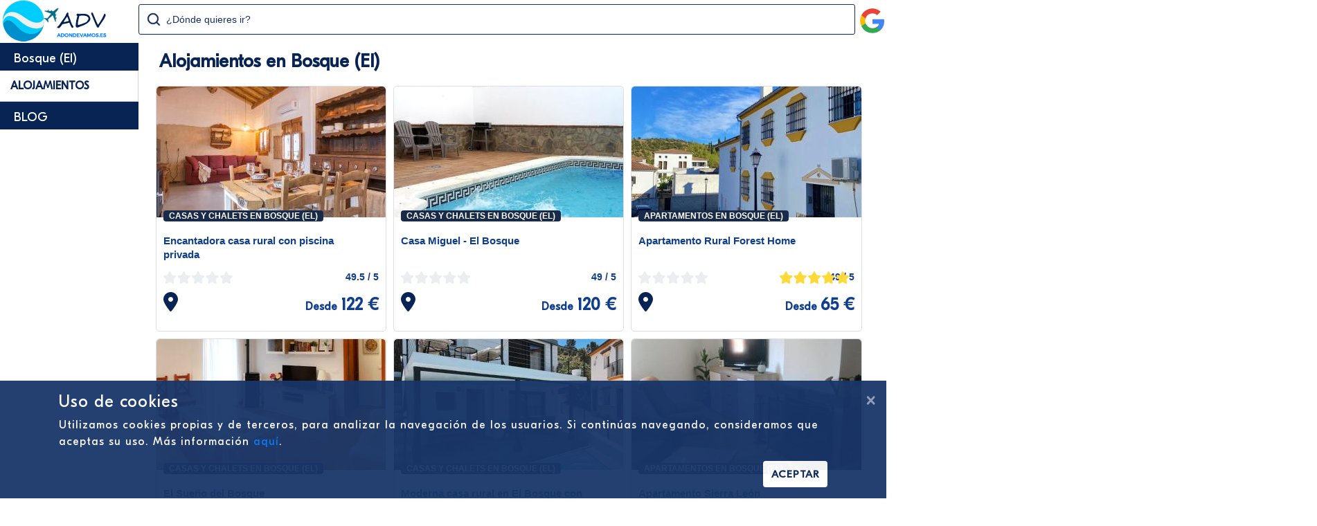

--- FILE ---
content_type: text/html; charset=utf-8
request_url: https://adondevamos.es/destino/espana/andalucia/cadiz/bosque-el/
body_size: 73640
content:


<!DOCTYPE html>

<html lang="es">
<head><meta http-equiv="Content-Type" content="text/html; charset=utf-8" /><meta name="viewport" content="width=device-width, initial-scale=1.0" /><title>
	Descubre Bosque (El), Alojamientos, Restaurantes, Monumentos, Actividades, Puntos de Inter&#233;s, Excursiones, etc. - ADondeVamos.es
</title><script src="/Scripts/modernizr-2.8.3.js"></script>
<link href="/Content/bootstrap.min.css" rel="stylesheet"/>
<link href="/Content/Site.css" rel="stylesheet"/>
<link href="../../../../../favicon.ico" rel="shortcut icon" type="image/x-icon" />

    <!-- GetYourGuide Analytics -->
    <script async defer src="https://widget.getyourguide.com/dist/pa.umd.production.min.js" data-gyg-partner-id="5IQO55D"></script>
    <meta name="publisuites-verify-code" content="aHR0cHM6Ly9hZG9uZGV2YW1vcy5lcw==" /><meta name="yandex-verification" content="cad697e6d5e6cbf3" />

        <!-- Loading CSS -->
        <style>
            .loading {
                position: fixed;
                top: 0;
                left: 0;
                right: 0;
                bottom: 0;
                background-color: white;
                display: flex;
                justify-content: center;
                align-items: center;
                z-index: 9999;
                transition: 1s all;
                opacity: 0;
            }
            .loading.show {
                opacity: 1;
            }
            .loading .spin {
                border: 3px solid hsla(185, 100%, 62%, 0.2);
                border-top-color: #082454;
                border-radius: 50%;
                width: 3em;
                height: 3em;
                animation: spin 1s linear infinite;
            }
            @keyframes spin {
              to {
                transform: rotate(360deg);
              }
            }            
        </style>
<meta property="og:title" content="Descubre Bosque (El), Alojamientos, Restaurantes, Monumentos, Actividades, Puntos de Interés, Excursiones, etc." /><meta property="og:description" content="Alojamientos en Bosque (El), Restaurantes en Bosque (El), Actividades en Bosque (El), Excursiones en Bosque (El), Monumentos en Bosque (El)." /><meta property="og:url" content="https://adondevamos.es/destino/espana/andalucia/cadiz/bosque-el/" /><meta property="og:site_name" content="ADondeVamos" /><meta property="og:type" content="website" /><meta property="fb:app_id" content="428351038893302" /><style>.main {width: 200px;position: fixed;z-index: 1;top: 62px;min-width: 200px;}.contenedorGeneral {margin-top: 62px;}header {position: fixed;z-index: 2;background-color: #FFF;}@media (min-width: 768px) {.main {display: block;}.contenedorGeneral {padding-top: 5px;float: right;padding-left: 10px;padding-right: 10px;width: calc(100% - 200px);}}@media (max-width: 767px) {.main {display: none;}.contenedorGeneral {width: 100%;padding-right: 15px;padding-left: 15px;margin-right: auto;margin-left: auto;}header {margin-top: -62px;}}</style><meta name="description" content="Alojamientos en Bosque (El), Restaurantes en Bosque (El), Actividades en Bosque (El), Excursiones en Bosque (El), Monumentos en Bosque (El)." /><meta name="keywords" content="alojamientos, bosque, restaurantes, actividades, excursiones, monumentos" /></head>
<body itemscope itemtype="https://schema.org/WebPage">
    <form method="post" action="./?Pais=espana&amp;Comunidad=andalucia&amp;Provincia=cadiz&amp;Poblacion=bosque-el" id="ctl01">
<div class="aspNetHidden">
<input type="hidden" name="__EVENTTARGET" id="__EVENTTARGET" value="" />
<input type="hidden" name="__EVENTARGUMENT" id="__EVENTARGUMENT" value="" />
<input type="hidden" name="__VIEWSTATE" id="__VIEWSTATE" value="GrsirUvU71AUgM6BMobnuNYNCXbxnC/Yn38RRN5bxTU9wN0R6sNJOAImCZfCRNVKA4ouxRuUE2pNEJlsFwsZVBItlzS91Umd/V0h7UH05uP27/SQVnLo4Mmotpf/huybfET3C04H10I5NPw5HPICFpPy3eRRPOlcRX4vGBVkTp9HisooxMfl/u7eebIN7bet2lFRrOaTKX1C+ZB4hI7J3M9KFchrD829DI7yIzhk/GzTd4qf7xzeuWXmhdPo9Yo1QDkw1qlcYEu52bacwHd5dAdsg8K0qtjpCqLMeMmquh718X+87NkuHaYBoGT99lVj8kxL3T/6ZPlmy4TVxEhIfmjXgdyp3Qq7sQGkyJrWfEPwmZqpT7E5kv9LeYTosyP+Q+S0TjM6Bwo9u8wrDM4pAAMGtGnoeAMrEQTuVCIg0B/hwsRs6toDexu2xAjI2zIjFuf149EAsmt7iLTXuKOidfYysgowEqf2H8NOP4MBwLD6pND3uTxXT9qr6WSgpVQir1ywcIp0FY0ag1RJLH2+cf/[base64]/EaPGYZbKkmrfaervnvoUB39omxKGl+d5yn5+/Yesf3nwLgTxVJhlKzHdW9NPNn6n7K2tTUOobZ0eKc074cs9nDNzUY1wbpGNvWeb7yyK2hgJ5booQq4iu5TE2nHVIKSar2d2OkFCFeC5rqTXfvbjkKks06UQvcE6H4Ty6OEWEbSAjkGUuS9aleRi9dOw3PJDd10IOMsJMZ44Y/DCOdhUSOW89PuQg9pS/L/MrPAlfI9iMgdSzGQN+AxhiNOQtIe0UrPFVYadqF1wROxYL/3e74TSOos5NTYWl6Kgwwz+AgTB3AYWqA+PYbevA3Ui8mLbmVp+R2C/Jf1QK3W/Lc1GrbKrCvc7NssVMO8j/GB7QSVmm4n4qiq9w2l5I6HCL5+qZDz7WtA4oJGcTxhLoPYImkySYKq2hGq3pDkiQW/ciNRach8TKACfbUM5ZtKFKzfl0ia6VxjoH0uv/yTN3ZBzieTUBuh3W5ZkqswE7SxIITS/nX4Dg25Ye+0GPjYrFxY8bh+6U6RZ7T+sfNfQ+bbGYwVdT7uBEI3EhiZoTzAb/XEnZY8tEYbxv9Vf5sirVd4N1JPu5TYO8uSc4rtlmOCm+qZQuj0hfkDuAd3e+xoaFW6FaOwqGK1aAEKhWF/2k2Rcq5emKSez1XrHX6lkSZ7Hs/Uu8lq6RxaUdIw0L9ccubhflXO4SEImLO6zKoRmWef6f3veniE1ToaBdIM8QY51l6N+xPXv4BYEHCo69NeF5E1LvP9JEeH6CfzM5tBo5rHri5gK/Jq70ThF8UsWiZFHm1e8SFKoMF3vZc9hx6mIjKVhCpRA9nkpFn8x0caXSZQ56KUUzrkngFoIPLqVsgpjlo4wl0rHCXyGM/5vfpkWBZ06Uqm6aJeUjaZKkZFj7MNyzwPrMxTTlJqFP1a6lUbPXeOv1lReZ/GA0K/Qg79n+Fa+GXCXzszjd1TOrJfW6kAi7c/[base64]/[base64]/Id2zaZAN4W9aq254ZLKGQp94OB6tqoGhRlFREPa7H93Y0n6AZj5hJ1YT9n//mzjaiEgTIPP2hrZgQZhKLi0EBSI/Jl0bTC11DTrKKOsKqW5e6G6efip5Zu3Wi3eaqspQLfMVNkIS7EIPD3bgySacEfbupQ7W+Ee/0kzgai6Lxh59WJJrpr5igo02cbsNSql9lyczNDBxeSLYhNyzcsSURty3oMSxP4Eb57cqH3YnGnExXhs9y2usdS0LI679iUdE2kSFkw4Q+NuzlSSH/RnI47ozl9902yEgDCenpmBNKuxv+7wpoq9Q2d5Y0mRDWS/7bB/T7jxUpDZVEK7D9SCpZKtYVUmkNRs/yYJQPYlt/Dnmjr85d5he/qCmb++mDhzAfvw614ps8Jq2cxT9e/iwduIR54irlDWIou/X1tk4/U2XjB35sPpMzcD0Bo7yHZzZap/tumHdYSCm8eXGW9TzGyOeqK0odDfui9X/cu0bMyqJ4y+EkocmGZZTpAku41ev6zEv7edzvQG6M3isvRJ/Fr9zg4eKCoIwVF8pCtY4+CmMLNK0MQ0g7Fg7rSQ4nkvegpPmVcLzIBkxw9eBGy07CAM33OGlZIpbGSNG8EWcLGoa9dhT5Btp/j14OxxoOxFHWlRmseHhN5OMI+vI01L269u++/GhHEzLwLgpuBkJhUrFC5CS81iajHwvE/fmSLYOgcPkDq5cdqSrPisRiLlivyV2DjpmeTJLxHKOhqml/0sB026AZ4LDr3F6HNsU4qlF1kzAZ9hFkjQ66z0VCMzfceQBGn6BaJHxuIJ+GGpGCJbNQh/hpHmpFEu363TSod5UetgKr7D7puwIwQlBznrsD+hudEVJbhQSb/WTvUNuz1FFkltNsjcTR2KqFxexgWHOl2HzMSGhNfmZoHEl8z1a4DjPriff/6aIqtKaPbiz0cZh59N1VxUNvhEjw6GVLPWh4i/Uwa6/yaxeZiMEL+f5n/rANAFGxvxMG23j9PJ6lpJcTGhrhmK/Lhs2awRecLQF2jP3TRdD8Hyoa1/DIlIqN+cOuf+nKdHdzhtptVig1ykszDGHdWARfybmJTntvB7vn662Ry/OnkzYeYI7rvZyJW0+UdjQQNM71qNshZU0nIdeJGGWXnAMt4Ejw9YfMfP22SwylBMJzi/BBqzGK6at6Tq83Sn6TRwueaGuiGbQMJgBeCFpi2/jNIPD9jDWJo4ysCa0GpZFoWUmWux0d9cHQP+Pvis1bzHWxIY2vuTfRVMHNCZu9OJAZKJExAxKEs44soj6sNv48eV9ljP1/ZoTtWwh5i+8Kv/On3dM7eNV8YMDBbe0nP+u/VTuKGJD5aTuuKIq0q6zK5DuvywYvB2p/8I6JPZs0zW2fclEYqrk7Aawkj7BDOIkxtDiNVTJEdnUxUBCSQ0KjL2FAW1gJtf/6/orEOs/ld3EclSScr+818BJbbcj0ioblCf9B25Fub0kcRUdrw2ixKZz0wT6vuBKk05N9SFPtDl0ixsyC+uBnbLCO8bkrursT6LrvGeve6uR6gOLoL/WOvATL52Qn61aoflMl36ON5JQ9auWSrhC/1mmdIDJFPZtYJ4Un8TgrIg6vgMlKpRJ4YjV8b4F656VCL9E/MKAtIUOCfpjbOAD45nTB/1u0KSSl+u8HULZQWdmOxPNrOq4gG1vQLp3P2HBci3453iiCUW6+kVp4XQuPYDgJLfUpM7sW2EdY9pzHJSOXsJuA+eQ8C1JoLdLzTj+n4iwGWh8DEQieoPRsHIRr2NROCuEJivMMI7VhYdl9pEhaxyhtcsK1QZmga8tG9B7KhqeT8nHJLF3E2VCE1Til/[base64]/Fbtav7IU/nKmq1tIgnlh0JimFUEiCLpAUjnbLqSHBHS2iO/KkBg4ifti00rTJnrFdD/RZjU3pmekTp89KnxUy0HwnWHVBgfaIyjhiYd0pNjeR7YyGOdzDgF0v4HE9WzM5bn5DbjtsxswQdqVs6JNGQiucaQZVpR8la6SxC170Qpr6tTeCO1rvLB8w6Ist5j39xSablUBeugoUWWfCURgc5SXlt3G4JBXuDiiNAGP/KHHqInkXGkUOp6IyElaCyVUNkC7ePJlVtHeACf80Mc6CZhVKnadXCzBQzGBZCEPdnSlNAsKQVOVarXn/p1t8+Jn0QZORQFq/x9U2oQhQMfuiq4Uh6km/Bg53rb0MYY9AdnHWXtNHWMheK4ItTnlhDgBbkgmXXXZhxBAmBpKQKaQGm8fU367yxXqwiuyFD88JFhjCyUGA9iSxd6hikeYfQG6F+KjgOarCpJ6FDnV9PHSrqqynv4qlW5hmuW7kjUBvvDLAdZd+4ROC/5bDasf0AgXBRa0fiGPiGwhKI0rtr4cVthxPUdzk53GbH9I7v7m/vL9ZSd8DekiEuQFpt3B8bqAQJ8sLCNz48zmKwlFYV7IkXXEO6OK9r2x1bL4YymGrkfBZ+9sivjOz9u8XedmNhxdjZvscHieMfhxLJz32v/v5fRmdqtNfDdAEu2IWMKELrjj3/GHK14L6/x5esJHrrh1n3W63n7zKMT0418H7rAwE7EptBg6TqXkSCq07iOBUTh982Qp3677z9dgVUuAiOByu5godbLBVILdFv4DCDyBTW3099nf3hbGFcS8uriIalWO6iYHn28xpl1QisSSpVrah1y3rNjvc3g6Tsve52wpb2/fSUvBcpHS2mJXjrZ2k1jDC+wgs1hrDndTxdSd8V3hQOF69NhP4gkCkSDVEMV28b7vWANarIRA5uG2WsoST7N4Pfvn9mm54CqmwdalOX+FO0svgpgPHYzGGuQanOmn9k5J7SHZVCXd6SBzyJkHzE0DSkgpl6k7e5xWHeZ/p0rbuVBIhlBninxPkt1qVYQ5Q21l1W7plLQ8iAz5+B+OFeVWqcAVLUC1xV1atpKTIDF3MjEFMamPgKKoHcfW48RRi2KieqpXetKGJdZUxhrzbokwLmJjW+HtUD0J8NYTWMbGxXd8yoMMEV/1y0y7Qp3Neygy3kvvX+lZNrraK1ajX3cRxTR9DDEN6Vv3AkGEyspndWsiZ86e9CrmaBAnDzEfKNehTijmsSyhElKzCXMOtJiqF8E9EPM5QWKOXGdbE4BrBOeXKYunj1W3sBxQjDUOMa+iKXN6LeOBKD0W6ijGxFQ54yz4SBltf0/Awi1wMimokvOorBkeliQ4BzrArXDjUQwdkQU5srBqLqZETSqjYWV1NkYrVjXil1mFIGOYwZljLJgznZ/OkZ5djTQC5N2fbdoDBxl3aS7YAtB42Tv7ejNOBYRWQ7xSkwrWmXj82VtSkaBiO/HtzUl4abCOetFpnGBS/SRwJ42O+tSKC5hesw+oB2Ztmb34CSpFklkt+etyTc8t8j+zJ5Rkmi+lFLwmtcF+2h1OxcU78tloZ3vTY95QmAMeIU370D73PYhtX6VMwh8HkHxluKWc9FAhkkz3jdAjdN3SybCm1hjbS4acGWJYBWJZozw7+PxAGCp62WLgjF9Phf/ajJ27XcIrtBHnVICgkmmIk67v1CZiplgPw==" />
</div>

<script >
//<![CDATA[
var theForm = document.forms['ctl01'];
if (!theForm) {
    theForm = document.ctl01;
}
function __doPostBack(eventTarget, eventArgument) {
    if (!theForm.onsubmit || (theForm.onsubmit() != false)) {
        theForm.__EVENTTARGET.value = eventTarget;
        theForm.__EVENTARGUMENT.value = eventArgument;
        theForm.submit();
    }
}
//]]>
</script>



<script src="/bundles/MsAjaxJs?v=D6VN0fHlwFSIWjbVzi6mZyE9Ls-4LNrSSYVGRU46XF81" ></script>
<script >
//<![CDATA[
if (typeof(Sys) === 'undefined') throw new Error('ASP.NET Ajax client-side framework failed to load.');
//]]>
</script>

<script src="../../../../../Scripts/jquery-3.6.0.min.js" ></script>
<script src="../../../../../Scripts/bootstrap.min.js" ></script>
<script src="/bundles/WebFormsJs?v=N8tymL9KraMLGAMFuPycfH3pXe6uUlRXdhtYv8A_jUU1" ></script>
        <!-- Loading HTML -->
        <div class="loading show">
            <div class="spin">
            </div>
        </div>

        <!-- Loading Javascript -->
        <script>
            // Loading
            var Loading = (loadingDelayHidden = 0) => { let loading = null; const myLoadingDelayHidden = loadingDelayHidden; let imgs = []; let lenImgs = 0; let counterImgsLoading = 0; function incrementCounterImgs() { counterImgsLoading += 1; if (counterImgsLoading === lenImgs) { hideLoading() } } function hideLoading() { if (loading !== null) { loading.classList.remove('show'); setTimeout(function () { loading.remove() }, myLoadingDelayHidden) } } function init() { document.addEventListener('DOMContentLoaded', function () { loading = document.querySelector('.loading'); imgs = Array.from(document.images); lenImgs = imgs.length; if (imgs.length === 0) { hideLoading() } else { imgs.forEach(function (img) { img.addEventListener('load', incrementCounterImgs, false) }) } }) } return { 'init': init } }

            Loading(1000).init();
            $(window).on('load', function () {
                $(".loading").hide();
            });
        </script>

        <script >
//<![CDATA[
Sys.WebForms.PageRequestManager._initialize('ctl00$ctl10', 'ctl01', [], [], [], 90, 'ctl00');
//]]>
</script>

        
        

<header>
    <div class="divTable">
        <div class="divTableBody">
            <div class="divTableRow">
                <div class="divTableCell divResponsive">
                    

<svg xmlns="http://www.w3.org/2000/svg" class="barsResponsive" viewBox="0 0 448 512">
        <path d="M16 132h416c8.837 0 16-7.163 16-16V76c0-8.837-7.163-16-16-16H16C7.163 60 0 67.163 0 76v40c0 8.837 7.163 16 16 16zm0 160h416c8.837 0 16-7.163 16-16v-40c0-8.837-7.163-16-16-16H16c-8.837 0-16 7.163-16 16v40c0 8.837 7.163 16 16 16zm0 160h416c8.837 0 16-7.163 16-16v-40c0-8.837-7.163-16-16-16H16c-8.837 0-16 7.163-16 16v40c0 8.837 7.163 16 16 16z"/>
</svg>
<svg xmlns="http://www.w3.org/2000/svg" class="cruzResponsive" viewBox="0 0 320 512">
    <path d="M310.6 361.4c12.5 12.5 12.5 32.75 0 45.25C304.4 412.9 296.2 416 288 416s-16.38-3.125-22.62-9.375L160 301.3L54.63 406.6C48.38 412.9 40.19 416 32 416S15.63 412.9 9.375 406.6c-12.5-12.5-12.5-32.75 0-45.25l105.4-105.4L9.375 150.6c-12.5-12.5-12.5-32.75 0-45.25s32.75-12.5 45.25 0L160 210.8l105.4-105.4c12.5-12.5 32.75-12.5 45.25 0s12.5 32.75 0 45.25l-105.4 105.4L310.6 361.4z"/>
</svg>
<nav id="navResponsive"></nav>

<script>
    $(".barsResponsive").click(function () {
        console.log("Bars Click");
        $(".barsResponsive").toggle();
        $(".cruzResponsive").toggle();
        $("#navResponsive").toggle();
    });
    $(".cruzResponsive").click(function () {
        console.log("Cruz Click");
        $(".barsResponsive").toggle();
        $(".cruzResponsive").toggle();
        $("#navResponsive").toggle();
    });
</script>
                </div>
                <div class="divTableCell divCellLogoNormal">
                    


<a href="/" title="AdondeVamos?">

<svg version="1.1" class="svgLogoHorizontal" xmlns="http://www.w3.org/2000/svg" xmlns:xlink="http://www.w3.org/1999/xlink" x="0px" y="0px" width="155px" height="60px" viewBox="0 0 155 60" enable-background="new 0 0 155 60" xml:space="preserve">  <image id="image0" width="155" height="60" x="0" y="0"
    href="[data-uri]
AAB6JgAAgIQAAPoAAACA6AAAdTAAAOpgAAA6mAAAF3CculE8AAAABmJLR0QA/wD/AP+gvaeTAAAA
CXBIWXMAAA7DAAAOwwHHb6hkAAADzHpUWHRSYXcgcHJvZmlsZSB0eXBlIHhtcAAAeJztnU1yozAQ
hfc6RY4gd+sHHwcb2E3VLOf481pkbAfjxDGZqkdVhypDQGr1p37N5i0If379Dm9vbwfpogQ961S7
GsuhaDmVXJPEIiWXWo5l1EFknE6n0ySC+8eS7E6umtOgMQ01JsXYrhxD6mpfMTFr7dOYU8EZAVUx
SUQnHWOv59ppX7uCiWWwxcpBov1fzmWsas+CrYBsUpksD+3nB5fhLZNrGNw72Yx0mSExd2nIMYgl
N9V2S7OMqjIgn6gHxaoKXtw7aNJs17h3xl1pz0UmnOffEmRow/o2sMeQKnFxiOHN14AU5IKRWVJK
5QoYGuH80CC7mnBE7QE11fYnY8UgGVveFesf9GjHJR/B7xDmIDJUraiS7UvtAIedsufXXJYZIR0U
D6WRcrS9CyjpVEak+D4AGy9YG1ttGWKn+zvU92NRNavFPVTLaLxWE9coSRmA2yHnaIAoQrSqzlmH
5TqmmRa8T5Z2xrRku5Mt5FTOOt6WHhBHG1VraFt4wvrRKoxiR+lyU7UNx16rHPXcMvk0fFjbg9Ws
ckrzWcemo1YrU1ATkIaccIKi8Qv9KqSY+wcZ3IS6Xz58WH9AmglYpR4/X/+yvODcQ9ApLNZfDbXU
kkz3agqznGY1PS+/e/WFV+SHybrUXkCaEYGknK/dZAPxmzEx2wvFWgcymEV4uIpwsdmG0NboS2mh
BtsbHZE+rvCmzLYYdFVtd9ZGLpS9vonre3g7dn6hhPlVanVbvkzX1PL4uOu1V4//Feg7MPRor8Pw
oX1kYchoQ6DPCrM7tOdVtgO0V1uGEu1n+p8D7ZaFI6MNgR4XZodoz6psF2ivtQwp2k/0PwvalYUl
ow2BHhVml2jPqWwnaK+0DC3a9v7nQfvHwpPRhkDrhdkp2jMq2w3a91uGGG1r/zOhzSxMGW0ItFaY
3aJ9rbIdoX23ZajRtvU/F9qqU7NXtFWDZa9oX6lsV2jfaxlytC39z4YWe7aMNgRadfz2iva5ynaG
5mYmK5qbmaRobmayormZSYrmZiYrmpuZrGhuZpKiuZnJiuZmJimam5msaG5msqK5mUmK5mYmK5qb
maRobmayormZyYrmZiYpmpuZrGhuZrKiuZlJiuZmJiuam5mkaG5msqK5mcmK5mYmKZqbmaxobmaS
ormZyYrmZiYrmpuZpGhuZrKiuZlJiuZmJiuam5msaG5mkqK5mcmK5mYmK5qbmaRobmayormZSYrm
ZiYrmpuZ/6zD1Q+oZPvIhH2SoNb52yfhL41uilTYkGfsAAAe8ElEQVR42u2deXwcxbXvv1XVPTNa
LMm2bAtjLHkRYFYZsAm7EyCEXfCUkLDaL+uFG6wshOTG9yLycSCELCL7Qi6GkAcEJREEAgkBxAUC
GBxssAEjG8uWd9nWaJ+Z7qp6f3SPNBKSJVm2FT5Xv89npF6qqk9XnTnn1DmnaoS1lgMNcRrwIvyj
qe07ccTNf2qNVj/bIte3mQ7ni5Pc7ynhvPVmSv+qKOqu+/5hzpOrsBx/wKkaw8GGOEDMVphq7spe
1hK5YAf60y90EflnyiHL6Fm+Y3PafBfPgG8tYIlIQVQKBLS0+d7GIyKWo2OiLSbkY+dke29ec6jz
JrTvgPHJ0e6wMew79jezufc0tn5qnY7c9bd2W7DJc9jpS0CCMCAU6OAU0aemDf4ILFZYQJMnBROE
z4mRCGfkmfozs8WSuROc3492p41h37AfmC0+HrLyf7VFf6kmLi9/MymmbdcCcEBpwEEZjZEKEAgD
VoS89X5qUMbgGNDKopFYBFiDFJY5Ek7J1W9fNTFRs2BC/k+AnaPdgWMYOkbIbN6cv2w31T+Kc+rr
XSJ3p6dAqlBqWcAgkEgLRggGf5IFYZFGYMPyyoIRNmA6AGspiyX5SI5dc3mu/fx9k+pf/OWYhfeB
wD4zW7zJXPzddvvQ7+I6a5MnQDlINAbnwFOtLSifk6Ie/z5ZvH7d5J3zoFgf5L4bwzCxT8x2b2Nq
8f1xUf33hAXHwdECa8EKgRHDbm7YkMJircFqwTgXLszTq26f6txQkiVeHIU+HMMQMVxmy/v397yv
PtQivrrLt1koB2XAWoFxLEpbtJAHnGiFxgBWKDAWIQxnxbz2Lxe5Sy6eqO4arc4cw94xHJ2X9/VN
+qlH2/z5u3QUpAQLWhDYaEagxUEQa4BGBQcWkAaloS7h5NptptpP2hmXTXUqD243jmEoGBqz+Z2l
N2xUD97fLE9otVmgYAjW/sGBVSgTuEue6zTErVmcklpcUaQWjzZpY+iNoei8wuod9vkH4uKEViEQ
AjCjTXYmDEnXYoTAEYpVXRFub9I3/m67vn60KRtDbwxqs922rav2h9vVpbt05P2O2H8xCAsOFg/D
gpjH14qcc84vdJ4+kM9c3eqd+/iK186ZGI0t/8ypc/8w2n3wr4y9qVFRs7194b073Et3+c7QZOAo
w0owRuBYQV2Hw9Q9qcfPz1OziYjNB+BxU3781Cv/WfvG2zc07NjKzeXnwb/813F0MSALbenw5t7d
rH7+ruci5AejD4U1GCxaGnAkf2xzo5Xbk/fs7+fshkOvf+DRF+58+sUbnllZT/GUInvczOIxtT0I
BmK2CXfsNHf/tSMWBYmwHwxms8gg8iAcEIKEcXh0jz3nt1s6v9BvhZ7ZcwSYU3nfw6/c+fSLr2aU
OPE7f3jik4+/9Pph6Quvbmv+9KKf3rf8v/+xanZjWxfTi/K44LjDv/+hosKfj/b7/6ujX5vtod3J
qlsb5S1vp9zAw2Et9gMi3TKhhMb4hovHp9oeKc2ZBrSGt3J++cKKB+veXHdcp+//c37ptFMa93QU
/OG1FdHFZy9gciz6M5PjvL2jqeObT655q2jRxxb8tbi548vxwrzP/vrplyv/Z+0mdMQhajq59pST
NvziyovKMtoewwB4P7N5lP3fhtSr9zTjCBkBawARMFt6FpquIoAwTQhEICm6ZWV4bbReDINjLZ5V
FKgkP5iYXLao+P5FcD1A3vf/XveDB19585ymVlO8ec9utEkhcieSayzZMYORipZ4nEj2eCbnRMlT
inaRYv2OONmRfDoSe/jECUcm77juyvNLYuLZUXvRDxDex2w/3Nb1yTt3RR7YloSIBM8DqwBpOTyq
OcWRlEQs41zBOKnp9Aw7jGSLL3gvKXjbc9njBwyKDLI1rFHYgxBZ6PVi4X8LYODCvIR9rNgtJKb2
ZBRzflO36pQdnW2/emFDw5FvNG5jS7wFhEvEieEoiTUenjEYBApwlSLhJ7j4iFK+efk5F8+bNuWx
URu9Dxj6MlvRte+1rr5/V85EpTQ+EtdqFuYZrsj3OToWpUAZXCwCgxXBxwgH4yu6rGazJ3ipy+Hx
Np9nOiO0WwuORGg1qn7gAqG5o9C/83OF0ZvJfh8probTa15be9UL6+rPe7Nx27Q3du6mub2T3EhW
EBrDIhCktGFWfjZ3Lbr67vNmT/rsvtITK60oA6qB2kR9TfUodg2x0ooCoBZoSNTXLDxQz+klbpbv
Sn789c7oRCsUvpaUxTR/Kxb8bCqckq2IigRttpNdNkmT1ezWgtaUQ3vC0mI0BktxxOOaCT6/Pwz+
Xpzic3mCAmOxenRDDnENr/n2JrK8o/u57Sl49oqTjvjMjz950dG//Px1X7j86JIbyo85tgXrBYlS
Nugqay2RaAQb8atHSFItcBZQPtyKsdKKglhpxYK93C8ZZpNlIS3XxUorFo7kpULa+n1+L8l2/bv+
Pfe0sjBh4NL8FL8qMhQoSatvsRJ8IZBWoIXENRZlNVpkWGciyLTFSiSCmNQopXinC37QrLiv2QEk
UoERBqGDGSQHPKZqwWpmRCzfme7N+0RB9mtDqJR35b21Gx955Y0Cq6IIAa6FVukxLS+La04uu3Nm
tvunT3/kzJf2YUAWAmmXzHOJ+poFw6hbAqwE8jMuP0fALANhVVinNlFfUztAu2lGGBY9/bSzjOAL
VJaor2nIvNcj2VpT49YI78KErzkjV/HrQyTZUrBHG7S0CGnJspClIcd4ID38ME8yneUtrAg8q4DB
0mkk7Z6lNGL5dZHhseIU87M0xvPBgFASdRAEnkDgWMk2z7K6xd7A4C7qwz997x/WPPzSioJEJIq2
CZTw8KUh20raWjz+tnLtTTKSe9M+klQ1gtdZSG9Gg70zGsDxwHXAn2KlFQ2x0oryfsrcm25rHyQj
0K2OrwvpW9j3fnenP95p5zV2yElTXZffHNrFOJWi01jylGCCsihjSRhNuwsp5TLRRJggICotsh9r
LNNA79TQpi3nZFseK/G4ZYoh13iYFOiD4FKxgJCCBA4bkqoCbHRv5b9R+8STv1/x7jRf5eL6Ca45
8ajmc44+qinhdyJRaGP46DHHNlx72glf2YcBWQAUZ1wa7uDWAhszzlsIJNtzwK19PneF11syyhcT
MF1Vn3aXZRz3vTdUVO7tZne4anknZ2/wFT8p8pjheiR8RURJnu6wPBF3WeHFaPM9fCkoUB4zlGJu
tuSMXM3xjkNE+rRZi9UuRoAWFteGvhIBVmhafYmSlm9O8vhIboQlO1I83+aAIxDSYo2AAzVrtSCE
5ZWktOvirYWzC/Ib+yv2n4898993P//6jPakoShbcOncY9/6xbWXX3H735Zf9I91626PJwzZUcn0
KeOeV4IN+0DJsn6uVQ42UGkk6mtWxkorKoE/hZeqE/U1VYPVCycklQSSB+CWWGlFXaK+pi5sty5W
WpFWx+Wx0oqCRH1NfKgvFUq1zHeo7Vume2RfTUSPnxP1uCoHEJJXfcXHNzlc0hDl560Oy7ssb/su
9SmHVztdft/m8I2tgnPfcynf4vJwSxSLZJzr4ViNg9f7SVYiBBgLu5GcHtE8VGz5jykerg/WpnDk
gUsnMUJgrSBlzLg3OmIX9L0vIoIfvfjS1x9+8Y1Fu+Kaorwo/3b2yS/94trLFwGr/8/8o56YXTTZ
pLwUXtKypaV163BpCJkkLdUeIZA60I/KGQQLMo7rhlIhUV+zMpxpLsq4XNWn2LLwf79qcBBU0qPe
n0vU16zsWyBkti53uZfKuSpHURDzebTF4fINgr+3KYgIlFQgRWiYgZAKhUU5UbpElKfbLVdvgUs2
uPyxPYrrQK5RA+a8SQNNVpHtQ9VkyxMzOznOieB7B06lahEsvmk2ip92RTqAUiAHiAHTn1+3+WuP
vLj69rVbdnN0cT7fuPDcv/zXRR8+HVgOcHhB7qrZ+TlPZLsOnu+zvS3x1cr7amsZYopC+M1PD+7G
cDCr04M7zFnggvRBWjINFYn6mmUE6hX6qPDwXlpFVw61zX6kWlV/5STArg6naF7ULDhvfJK6hGRh
Y5S4cVAuSCvCwIHtZjYA7RisAGktQklQkpc8hys3SD69yeVd6ZMfSXuoesPRAilSJJXHbq05M0vx
lxk+NxYaIsYPxF96lizsyOMQFoQwCJmiVTiM39Jwy8du++m7JbfctfrsO3+x5up7H3jrpoefuOOZ
dxo487ip/Nu5p19/44Kyi+mTuXfZ8WUPHpI/DutKHnz2BRXJyz8NmDpEKpbR881fmKiviYczw/Tg
lg9xYEugeznZc0Op0w9qM477PndZ+L94b+6VPqikt1Sr66+QBLhpg2cPU8YeIqNUbrG0IVDSAaOC
cQ/DUkJblA7WHGBcDCJUTxJQCCEgInm4Q3HBugi/i0cpcCyuCheLhjAChFVII3GsIG4MedbjzkM8
/jzd55RsD4wBbVHWIvEZykLAvcH1JcZIpkmfj88ovL9s1qz/ycIpeaZ+y8zfvbou5+V3tnLmMbM7
v/eJc6694ZQTfk4/KaKXnlT6t7LiKalUZzsfP3Ve6rvlHz4NGDR9KVSfl4and/UZjPTAXxpKiMFQ
lnFcN4Ty/aFggGPobVNWDuHdCvqUG7COBLgv1cEJWZqH2gSrWl1wLNJaUBCTkmwEWY7EcQVa2YFD
nlagrCQiFFtNFosa4cvboqREhOxePo7ejCOAJILWFCzI1fx5us+3p3ocEkmhtUbjMKI4q4SUkGB8
bhqvmZQj3vnOFR879+7PfepbFx4+GxI+WVGIRWJr500v/e1eWtp5ROHEX+ZmR4lIpxEY1G4LDfMf
hqcbGdhOgqHZSQsyjlfuY49UZhzXZd4IfWOPhKeXDmGmXE2PVLu1P1stDQkwsaOTHCG5d7cB1yUi
IWY00catqDXryXpjPdG3NhDZuI1xXV1EAt9st1bt1q5Cowl8aFJZpHT58R64stGwQ0vGORqDwOKE
jmCbKfCwQhP3LCD5jwLNU8Ue1xd6FNKF1aZXbL97Bwdpu88lPfdF5hv6gPb5yhTNVQWwOWnzgNRp
h064/YrTT3zyjCNntaV8w+6WrkE5umL+yQ/MKiykLdU5C5i4t7IZYaA0Fvad4YWDk1alC4fAKGUZ
xyuHUL4vTeX0+OU2DqDyqjOOK/fS1gJ6Zrcb+9R7HyTAHZMns9ZTrPajuDGItHRgXn+Hznca6di2
i927dhPfuoOO+k2kVqwlVr+JQt9HKcJ9OSxSWzAKcEipIGPWSAEqwtOtUS7aBG92RhnveIDBk+AY
yJRyAokUAmt8mrTkUAU/nWx4pgRuLExyiNMB2gNfY6xBCFDG4lgfKYKPqzXS+iC8YH+RlGGcSnDb
oZbbJhk6tYFUtgVY0diUuOZDx5z/ncsu/MoRh0ygId48KLOVTc19acb48a+3xOOd9PZf9YdqMmaf
fQc2VlqxIFZaUU2PKjt+CJKkLINRGgajt8/zShiCJA3p7P4C7EW9V2e2NZirxAGoOCyLisYERlpy
drfTubIe7fng9mSNC6nAWpLaw3tvG9GdbeQePg1vUj4d1gb7xfQ2zXqgJG8lo3xss+buKdlckpdk
j4Y2R+DagIi+ilWgSQFbjWB61OOOKS43FET5a6fh0TbLii5Ns1agVeCbsyZYhGBl9+QiF7iosIvF
BQ5lUY8OoNV3eUYnuJYcTjxsEgCnzpr464qTjrm25uVVxw5l0D516ofu27y5wQcG7NxQgqS/9S3A
slASpD8Def3L2buESKushqHQmkFPCYGUTddfNMhMtppA/eeHNC3r014lPROVW4cyKxabk23Hxlpa
9pyxY0rj2nYr3FXvoJu7MBEXI0Ib2dpgPIUIVKYRGKNR1lI4ewaJ4km0CBuoqwHinFJYjG9wleaO
yYIvTNSk/BQpHQHlI2zIK2F9KwAN2gVlQFmBiyBbarqEZWNKsiIlWdEFW1OKJt+Qkg6FQLE0HJFt
OTVHU5plUMbQ7itcARu14I4d4rMPHJl1dyZ9jbvbi/6xrmHRFScfc/twBnGAgS0ImSF/GNVawvIb
E/U1JQO0Wwa8njHAVUOkpZKeGWMLUBm6OQar1xye9qKpT3x2VaK+pmwoL+gAWwp0YfYEKYTd1oTX
2oWJKIS0GUmSojtHMvhnQUq0sTTVbyC7s5280kNpdx2MFkhrwp2KelxQ1giEUngovrzVZ00ClhbG
mOim2GkNMaPQstsEC5hPStBBWxqLLzRJLZHAdMdyuKu5KleQEhbPWIzVuELgClDWkLSGRFKSEBKk
RGpDFpbjsxJAVq+OOGxi7vYrJo6c0UIsY++M1kJgmNcCdYn6moYwfHQLocthAElRMFQCQslaTo90
hUA1lu/NiE8jUV8Tj5VW3BvWL46VVpRnBPEz32/hUGlyDo3k7qGI2NTmzqRtiketECAFQ9qWQQqs
lCQad+IkPHKPnUmHI9BWvE+l9lKv0uE3ccErXUm+d6jLR6PQrFKBTyRj1mkxYYA/OBc2mJUYBEkL
yfT1cI8jASStJQHhlSBTQBC47owARyimu9lD7Z9hIxzkSzMubSSQAisJGKxhAFtrGQGzpQewrp8y
CwZ5dllYt5ze8VcIYqXVwwlBEajSNLNWArXhlyJtAnxpKIybRjrFSJz18vbHX16+/fyUHt5mQAKL
AnzfkjMhj/zjZrPdVZjAn9svpAGpfHwtiEifygmWLxZqioSmTSt8RHdw3wi6/cn7CosF4eBi2Olp
1rVGvnDBjOgvR9Bkv+gn/We46UO19DDq3L4DmSH9IGQegglDOf0zGATZHFXDnUxkPLOOHua6NeP5
w05FSus5W5ZoaTFm+LFJi8AXAhxJx544bW+uY3LSR0gvSD8KN37JhJHgWwchJSnj8t3digs2KB5s
c3EcyThpkCKQVdb2F4MYHoKtSAzKEWze09n25LMb/jKiBgfGMnoYrYXhxxer+7TVFwsyjm8hsKme
BRbTm9FaCEJSMxL1NQv3ldFCVPV5ZhrDfbceo2pmXk7NIVlhpHy4SKszx6GjKU7rmnWM9wAHjLSI
AfbRsgiECsJdb6YiXNMg+cRmh2e7BLiQoyQuAitGxm4WiRIeXb7hjRZPnHeK3TWC5vpFmDSYOcMc
9iCHdlo6BHV8P2lAKwdp4hGCQHtJor6mcoRM1h9Nady6L213M9sVh09bXZTjJEcyqsIKpOPQuStO
avUGClIeQoX200AqVUuElbhIRFTxZBtcsDHGVesj/KHd0mUdJipJrky7godJE5AvLbkym/s3J3hu
S/zhC+fM2W8bQcdKK8pC9ZdpiN81UEbsEFCVcVzZ515dP+U3Al8Cxifqa8oT9TXLhmmXDZemFgZx
3g6EbmYrymVtO+7vXOGDVYh9sJIMFq0EuC4dTXvw3nqPXN8gIoANtiwVojfDGBmsYjcQOIWFA1Lw
RKfi6kaXcxs1N+9UvJpwSAqXAmXJV5YsaXGURgmDYwUSg5QWR0AES5awFChDljT8I+XwqR3w3bXN
+FvafsL+3RpnAb0nBPcm6msq97WxUJKkszJW9rlXS2A3PUdgiy1K1NeUJOprhmv47ytNzzH8SUY3
eq1B+MmbO7942wtbfrSt0wR+tZFQaC1C+0QnF+IePZN2R2KNJfCoDB5WD2ahJpgg+BocwZyox5kx
ybyoT0lMcagryEXjCktUgMTQjkOzlexKaVZ0Rnisw/JCUuLtbuPi9p3cc9GsqomOunV/DkaYHlQC
xPfXSqlYaUXJ/lCD/0ros5SvY/wZ96+rf2F7x0SpYpgR6dTAZyZ8TWRyAbE5M2iJOlgdLHYefEcH
i5AaoSVWSqwxgcM4zP5V1lAoYZIryJaQJQLbrskIdmvBHt/HNwK0i4hB5PU13HFkzq7Fp5QczxAC
6GPY/+i1i5E2OUWXzMz966tNySuDueQImC30awlXkdixG1I+eUfNpD0nii9A+iCECHau7AcCgfId
fBnKQRlEEiwSg0ALxQ4MO1KEnGsAGRxLAbjgQlbUYlZvZo6XNGcdVfptxhht1NAry9QzbFl47PQf
nzg5yzP+fmg9zIG0kSiJ5nY6Vr5LdtMesgGjLEbavVXFD9M4bLhqS4sgf64nzUQGcVEpQCqElAgh
gmUMDsSkwGlowmts5JKj8taX5UeqR7vD/zejF7PFHFonjXNfnl+UfVteTO+/rUythYjCdCVpX70B
9d428nWQhoTYj7Z6uN2pFZZsI5AbttK2ej3zp+TY84+des1B7Ncx9IN+8+d/ePasH80riu3CN4gw
ZDTiTWKsRUiFtdD+XiOp198hZ3ucLCQi+PEXRHrGmkGcDOumKZDp+6KnTvrcqiBRpcA3iLc3kXi7
kViW4ZpjJq/4UH722tHu7P/tGGixxp5rSouunTnewWqNxBk5ryHwhQ2yOlyHrrY2OlavI7J6PYXN
HeQKg4wEdp616ZX1Qd3u+GiQV9l9LrQFabEOuApyhCVrexPJ19bQuXUbRgjKD5/U8tkTiz7HXtKB
xnBwsNc9db/18vrnq1/ac3rcKKwMdybaHw8VNgjiG8BPEpEKd0I+FBWi8vPxIhLfCVcehNm5MgzZ
2rCuEOBYcA24nSnYGUfvjtPW0hxsm58ynDTV5VfnHnnj3KLsH492R49h8A2cJ13+x3f/WvtefK6V
CoRA2MAFMRJzLphdBrNdYcMImQ5mm07MQeXloPKz0blZjMvNwTeGuHRwINiAyPNItrSjfIvf0o7X
0o7vJVBIrCsxvmZK1KX67JKnPjlnwqeA3Qe8I5cEsUy7NIgZiiW9vP0NQKVdSlwsoZIgaF5AEBGo
IvDRVYdlVoolVBM4dMvoycyNA1Xh/cy2V6b/26UBDeH9yvC5tUCtXUq1WEJZ+Jwqu5Q6sYSC8P4y
u5RlYglV9Ky2qrVLqQrLLAvpWJlBQ7qtNJaF96vDsnXh+zSkCwz2OwhNd545/WqrWFP7TgsyKpBC
YIwI08H3DZb0xoIZTBsm3Wrfh13NsHMPQklSKviBDR1+PABrMb4ObDkpAknmuIEbJSXJj2m+cdq0
1Z+cM+Fi4ID/RqlYQkk4SPliCVVhB59FEEZKD0BtyJBV9ASxq8JPbVh+mVjCgnCw4uH/hnAgy4G6
8FlnAR8O20iXqwrrlwMlIUMsDO+VhDQUhHWrCCIfleF5XfglqMygrTpktHT7CzPoImyrgJ6QWgM9
Ya1yYEEmo8EQFtjOKoy9tfjk6V8/Y1oEk7IYJEZqDtiukkKACix9KyW+MfjGBEv7jMEYg7EWnHA2
oFTo7AV8Ta4yVBwx6Z7Fcyd/mIPAaCGqCBjmXnrHEVfapdQRDNRZ4f9qu5Rau5RaejPeqoy2MtFg
l1Jnl1JJz8Cny1WF57VAQShtFtKTMVJFyAwh46VRFjJlJT1B9vI+tFVmth22WdCHgUoy6Cig50tT
TT9p60Nazb2gKHbHjadPv+wjxTnGhFtRjnQd55AhRD+fzAIhHRoKopKrj8t96O6Pzly83W8q2OS3
xQ44ecG3v5welXddeC0TJQQB7AZ6r44qoWdQ4gSMsrhPmcznZKYRVYWfOruUOHQz76X0SMhiepi5
MqNuNT1qry7j+SUZZcr6XK8CKkMJmEZDBh0N4Wd82P49IfN3Y8i/XVVRPL62KMZlU5bvrH14bZvQ
gHJFr8XrBxNSyHDGatHaUpKjWTR36mP/9aHDPge0JUWOFFYfjN+iqSS0ZcLzKnoGdmEoUcrD63UE
KquOYGCuAy5LNxSqvi/Rs84UYEFow5UDj4S2FvTObasiGODXwzINocq+i56lhLX0MFB1SGNVRjtV
A9BWTY+9BrBdLKGWHrWcrl8SthFngMU4w/px0NOnjH90xqn58x21rvrRdXtOa+mUyGg6V/dgcpyL
wEejwZPMn+Jw1VGTfrB43mFf/a+QkGKVPdgyu/2FBkKDGyA0sksIsjMg6PxquzQYrNDmWkgwUDNC
xiiB7glGdchMK8O2S8J2KkP1Rkbb3chg1LrwUh2B4d8QPrcSSAC3hpKwILyeWb+MnglC2vasDb8w
JdA9cSmix5bMRFnGu3W/cxr7+uO2bvXyhp89sD7+meWb/dDO6m6SA854UoMnGO8aLpqT53/puOk/
mFuUc/OBfegYRooR/Wz3n3f4H777tfVL3trW9pF1uwFHIZWPMAYjIsEmz9YGW2Xtw4RC2iCrzkgb
rNQygNZkRSXzxke4sDjvt187c/pDwOOj3ZFjGBwj/I14APKWvdv0+bp1rd9+qmGPu63LBmpVGmQG
gw2X2YK1UQZfSPANeJLscV0cMS6SOnlK3v+7+YzZfyrJcR4d7Q4cw9CxP5gtjeOWvbvj/KfWtly8
rjl52tutPm1dYeqIIPCFiSGq2NDJi5W4kSTFWTGOnBTl8uIJr11wzOQbpkTF8tHuuDEMH/uT2bqx
rsP77O/faSr9Z1PyvE07mw9t9pyJOzp9Oj0PLQLjrlvOCRnOZoNwmLSWAtcwNS/KUeOirXGbvOuG
+cWdlxxW8Cjw1mh32Bj2HQeE2dJYLwTTrX/WX97zTtzV3v6tt+PtOSt2NlPfLEl4gmQyiStS5EYs
2bk5HJYfY/6EKLNzs1bNnzr+7qOnuO+BOlDL7sZwkPH/Ad9xdSimpPa1AAAAFnRFWHRDcmVhdGlv
biBUaW1lADA2LzEzLzIyjuBXqgAAACV0RVh0ZGF0ZTpjcmVhdGUAMjAyMi0wNi0xM1QxNToyMzox
NyswMDowMCsItWcAAAAldEVYdGRhdGU6bW9kaWZ5ADIwMjItMDYtMTNUMTU6MjM6MTcrMDA6MDBa
VQ3bAAAAE3RFWHRkYzpmb3JtYXQAaW1hZ2UvcG5n/7kbPgAAABx0RVh0U29mdHdhcmUAQWRvYmUg
RmlyZXdvcmtzIENTNui8sowAAAAjdEVYdHhtcDpDcmVhdGVEYXRlADIwMjItMDYtMTNUMTU6MTg6
MzBawjpa/gAAAC10RVh0eG1wOkNyZWF0b3JUb29sAEFkb2JlIEZpcmV3b3JrcyBDUzYgKFdpbmRv
d3MpKGPzyQAAACN0RVh0eG1wOk1vZGlmeURhdGUAMjAyMi0wNi0xM1QxNToyMTo0NFrEoKzkAAAA
AElFTkSuQmCC" />
</svg>

<svg class="svgLogoResponsive" version="1.1" xmlns="http://www.w3.org/2000/svg" xmlns:xlink="http://www.w3.org/1999/xlink" x="0px" y="0px" width="55px" height="40px" viewBox="0 0 55 40" enable-background="new 0 0 55 40" xml:space="preserve">  <image id="image1" width="55" height="40" x="0" y="0"
    href="[data-uri]
AAB6JgAAgIQAAPoAAACA6AAAdTAAAOpgAAA6mAAAF3CculE8AAAABmJLR0QA/wD/AP+gvaeTAAAA
CXBIWXMAAA7DAAAOwwHHb6hkAAADynpUWHRSYXcgcHJvZmlsZSB0eXBlIHhtcAAAeJztnU1yozAQ
hfc6RY4gd+sHjoMN7KZqlnP8eS0ysYNJ4phM1aOqQ5UhILXep+5m8xaEP79+h5eXl5N0UYJedK5d
jeVUtJxLrklikZJLLX2ZdBSZ5vP5PIvgfl+S3clVcxo1prHGpBjblT6krg4VE7PWIU05FZwRUBWT
RHTWKQ56qZ0OtSuYWEZbrJwk2v/lUqaq9izYClCTymw6dFgevA1vSq5hcO9sM9LbDIm5S2OOQUzc
XNstzTKpygg9UU+KVRW8uHfSpNmuce+Cu9Kei8w4L78lyNiGDW3ggCFV4uoQw1uuASnQgpFZUkrl
Chga4fLQILuacEQdADXX9idTxSCZmu6K9U/a2/GmR/A7hiWIjFUrsmT7UjvAYafs+VXLWhHkIHlI
jZTe9i4gpXOZIPF1ADZesDa22hRip4c71NdjlTXLxT1UUzRds4lrpKSMwO2gORogkhAtq4vqsF7H
aqYFH5LJzpiWbHeyhZzLRafb1AOit1G1hraFZ6wfLcNIdpQut6q24dhrlV4vTcmn4cPWHmyqyikt
Z51aHbVcWQW13xpywqlHBZ0gaEBFdXn4QMFNqPvlw7v1R8hMwCq1/3z9m+WXMtawWn8z1LqWZL6v
prCU01JNj5ffffWFZ8oPk3VdewEyIwJJuVy7yQbiN2NitheKtQ7KYCnC07UIV5ttCG2NoZQWarS9
0QnycYU3ZbbFUFfVdmdr5Kqytzdxew9vxy4vlLC8Si1v65fpVrV8fNz12rPH/wr0HRh6tOdh+NDe
szAo2hHos8QcDu3xKjsA2rMtQ4n2M/3PgXbLwqFoR6CPE3NAtEer7BBoz7UMKdpP9D8L2pWFRdGO
QB8l5pBoj1XZQdCeaRlatP39z4P2j4VH0Y5A24k5KNojVXYYtO+3DDHa3v5nQltYmBTtCLSVmMOi
fV1lB0L7bstQo+3rfy60TafmqGibBstR0b6qskOhfa9lyNH29D8bWhzYFO0ItOn4HRXt8yo7GJqb
maxobmaSormZyYrmZiYpmpuZrGhuZrKiuZlJiuZmJiuam5mkaG5msqK5mcmK5mYmKZqbmaxobmaS
ormZyYrmZiYrmpuZpGhuZrKiuZnJiuZmJimam5msaG5mkqK5mcmK5mYmK5qbmaRobmayormZSYrm
ZiYrmpuZrGhuZpKiuZnJiuZmJimam5msaG5msqK5mUmK5mYmK5qbmaxobmaSormZyYrmZiYpmpuZ
rGhuZv6zDjc/oJLtIxP2SYJal2+fhL/PgIpngkWjqAAADHRJREFUaN7NmXmQ1sWZxz/dv+N937nf
GQZwwDkAHU5R8YpiPDgianAJaqWMSQgSJVF2hSQa3VITC1IspUkFt1yzLEo0srtuvGqjBRgVXDlU
lpsBGQRehplhDuZ+j9/VvX+874zDYRhgyOZbNfO+1b9+u/vTT/fzPN0/obXmnKSdy6ZXG8bkLOel
LY4Vf6tVfnZLbnCXkrLqaCDfUW5i3btloY68fHvfuXV05hJnBec0FS1uyH3ozx1yXDvyhr2ekEKT
7yANXws0GlOA1LiSoKvEUomo1FU3ReS2u6OsvqLQ+uBvDu5g0vnaL2v0fRsS8o4GLQZ0KAFagiD9
CenvPdIYShNkyrKkZqgBY0L+6rnF7h+mFuX+4W8BLvvXh71XVrbrGbtciaPNDIRGZGhO14rorpP5
d5HtcV22v/KlMrUIM6fq/wVuTwf5j9Z4H37oiMu6AgNDgBLitDCnlVaEhWZ8lq6bHVWz7x9sr/6r
wr3aGExa0hi8uCNpliIlQoMWZ9D6X+oYjUaACrg4FDC3QD41v9R8+q8C90ZDYuYvGs2VOx3TRsj+
7PM4GUoToCmzFLMLeeLJUnPheYV7ry156cJ6ufWjuMX5BEtLAwIUlNkeDxSo7zxWFlp5Li2uPlh7
+c5DMfMUcPGsyVXGhvfj9njk+Qb7UlJrlFKMj/je0iFq/NcLI3vOopmcH7/6znMbDxya9c1LK52T
Rn//Aeu3G5LW+PNvseOlBGBItruWtahBrADPOFW9Z1etnfPmrs+nARxu7Rq+dcf2AoDPG9tGT/nt
ij+/uGnbrCDQTddWXjzpOMutanKnza8T7+51LITs5bq7q4hen/3kWE6S1hQZHnMLvQcXlmU/D0T+
8c01b328r6akKD8nt7qxuey6irLGhHJXNrcnHszLyflsWG749U9qm5/4YG+soLQowoM3XP39R6Ze
9/JxcHdVex/+sUPciEqThW3NWAMusCEiNK1K0eBJDviSLj8TuWT/0ko0SsH1WW7rR2M6hkCxu+C1
N7+2+WDb3QH+vOqWDpraOjAtC6U02baNbQpaEg6Ds7O49+rRLyy5c9qPoJdD+aA1ftOcGnPVwZRp
F9uKn0Y9bsuFUlMTlhopFL4WxJVBva9ZnzR5vR3WJA1QBsj+NWW2UDxZ5D72SFl4ca/ismUfb5+2
6cCBH6w/cKSyvr0rz1VagMD3fGaMH7XjtQfuHN9duQduTrW7dHmbMe+aLJ8VJYpKS9GuwUGhkJgq
bSgk2EKRJSW+ho/iBs+0GLzXaaYBpc4s43OE1YopOV7VmpGhMad8jDd64pLfb9l4oD4UsSwCETCh
fODa6ZXlsx69bUosvQoAiJsfJtU3LrI1r1+oGGEFOEKRIzUDhEmxEGQbYMg0oKskbT7EA7gxy+e/
L3R5aahLqemBr/on0mvBPkcM29yaHHuKp+GZ//Jfv9t0sC5UUpBFdlhCoGlrd2+07dx53ZUkwKu1
5ohUYIx4/gKXEsvnC0+wvMViQb3FQ42SJc0G6+IQAFETTAEKgQI6lKAr0Hw332dducv3CjwIFOje
nujMJaSgXcnwy61cdeKz763447JVuw9OHBbNY/bECU+OvGDgNsfzGRzNa5o/5ZrHu+uZAIuOWRVT
sn05OVfz7DGTZxpNjvpGhl0DCpCMCgu+nxdwb9RnoKHoCETGmQpafCg0NcuHaCZnuzzSINNtGEYf
cU5Wl4Jq3xzfu+znb65Z9Kct1fcOLy7kwZuv+Pu511/53A9X/sn734N1l3Y5nvPWzr2j/m7cyO2Q
2XM3VzmPLRgQ/GqfY/CTOgNMiRAiPfmItI20ROu0RYbb8ESxwz0FAclA4GjRs8O00EQNwSFX8rMG
i7faM85G9joZ9Ml0AQjBJU7btmEb3qitd93Y2LKSiv+pik3LC1tHfnL7pPu+Pb5yDcDuQ0dKZr74
dqw13mXedeW4nf/87VsnAJ4EmBD2C9sDwSMNEkwTaUgwBNIQmQHJ9DaSEgyDL3zJrNoQ99XaJBDk
9jKO0IJWHy4wFP9xocuKoQ6ltg++Sk9OXxVIQlpxS3GoekBefqqpw/nx8rVbp0VCoaZVC+6+oRsM
YEz50Lry4oJ1+dlh7rn2iocBj8y6Y5QdBCvbDAJpEfFdQkcayP+inkj9MUKeg7QAAUKnZ18KjSEN
XmmzmRyz2OMKCg2NyvgnASQ1dPmK7xQEfFzu8tOBKQpkAL7uMZ8QgNC9omTmgQaU5udFHvcXyYZl
c+668+Gbr/t9aTSftqRbWxQZcODEuRg7qPj5wXnZKCFT3WUS4KBn8WlgY3d2EWzeQ3L3Qdr2Hya+
ez/qsypyYw2EBWgThNYoRPp0bQh2p2y+EbNYHTcpNgKU0OjMIDWCVl+TJzSLiwPWV7j8bKBDueVD
EKB9wAetg7RVg/RfofRYMsTl0QGKGkeGAOZNvmrWt6685NemUOWnMvQzd09996Jowa6Ne3e3dJeZ
0Jq/ycvRXZ0p2L4fL+WBbaWHJsDzfLw9h8hubidvzDA6wya4fBnGJDQFJtNrBM8NFsyJ+nQG4Gvd
Y0dPQ5MSlFiaxcUwP+qxKaVZm5TsSho0K40pDEql5qosnzsKPC42BMcCwX5fcWOmq9/MnPx4llCt
nyeRlRFOXOOp5bPuvAmD5l5wpIZahiVrj5JKOWCZ3bsn7VCEAEvS1dRKePMessZVkMjPQbuZNYoA
IfC1yY/qBNuT8PSggDwDOgLdMwemlviB5hg+EQG3ZcMdOQpXByQ1SDwiAkyhiStoUQKpodQOegM4
i741deHnya/Yp73AMvMedcxUx06jtf0vu23LxIkncLd+QUFbAsM+IZ8UgDB4odVgUsxkbUJSaGoi
4vj9JBD4CDqUoCUQxDMhMdDQqaCl2/umsyryAnmSg62M0CdJgNGJYzsjgZfZ4V8tbZl4rkNy2z5y
27oQVnoPHteaYbIzZXJLjcncOpvDShC1ICIEWpwcCLqjaHd29+VcKrpcj82x5k/6hvIVcPMnDN9T
aBtHUaeJQhowDBzHJbG9mtz2BMIWJwUvIQVg8m8tJtcctPiHeovdniRHCgoNiEgwhEagj8tABell
GZUaW5q8XpuMr284dtZwPYnz1f9etXTL0eS8IHN1c1r5AXbExrxsJMncMHi611B7XflpINDYZsD1
WQG358LEsE+ppck2wVICKRSQXo5tPmx0DJY2QypWH/v0tooRgH82cN3eg1mV0bdjrYl5DSl92uWZ
/qWBm3Jh2z6yLxlOoiAb3C93Vs/0CBAmuAje77J5v1NhmZIKE8pNKDYhR2riCGp9wX5HU6MsiNWx
pFgezozxrOB6H1YHT/3PXR+8d8QZRV9vGIQA38e2LOwx5aQGRgm8btv1qpYp0FIjdHdalzGrziRl
mnSaFgZR384VR2PByttHXD6iMGvH2YABx2EcvaYk9+HCiIS+Zklag2Hg+j6p7fsJVdcSFgptnlCN
bgbx5VFPZGAMwBBgCmQYQk0dRPZUc/Wg0LJzATvRcgBMeq3qjbU1XTO0NPu293oaAh34hPJzsCuG
4g3Ix5Wgg/QcSEClAyeixwdpMATCgJAXYNY00bX3MF8vDXeumzHmcsLG/n6F292YLPvBqup9nx31
bKwzbExotFIYWhOO5qJLBkJ+Hl7YQhnpuKVVOv9GgxGAkXIxmtrxGhpJNXdQURRi4cTS2feMHvDS
uYBBL4fSrTEDI7FvVhTNaEw1vxPr8JCGOINVKkAaBFoTb+lCNscxwhYiJ0w4NxthGiQQ2IBKpVAJ
B6crReA6gKAoz2b2uJKX+wPslJbr1lMbap99YVvjgsZk0OuG6yykNSjFSTFUZFIXmb5pi0iYWVnw
wiu3jpjHWXrHPsMBLFh76PG3q9sXHWjzERac60vYkzoHtK8oypJMHZb7u5XTLp5bq1tzh4ho53mH
A1iysfa7K/Y0Lt3X6hUEGPQ5TPQFLfCpjIaYXp719JJJFz3Vv1PXx5ePW44eG/voxsZ/2lqXuPVY
IuPhROYFBn27OhA68/JVCVCK/JDg2kGh+rlXDV44vXzA8/0N1me4bv3y09gP18eSv9jeGC9pTGbc
jKT7SP3VP9T0pP7FOQZDczh8w5D8f/3NpOFLgX5ZgucMl1HO4k8O37yz2XtoS3NydGvcGdTuYaaC
dNrW81IxIwNNYcgk19KHxxVHqidfWLD6oQmDlwFt5wvqXOB6SY18bkvDzNrOYPaOlo5hWxsdOh0Q
QYrssGRoQQ5XFoaSY6Lhlx+4JO9FK5z36fkG6q3/A/sWuuGtE5xyAAAAFnRFWHRDcmVhdGlvbiBU
aW1lADA2LzA3LzIyPOLpTQAAACV0RVh0ZGF0ZTpjcmVhdGUAMjAyMi0wNi0wN1QwOToxNzoyNCsw
MDowMFBEsSsAAAAldEVYdGRhdGU6bW9kaWZ5ADIwMjItMDYtMDdUMDk6MTc6MjQrMDA6MDAhGQmX
AAAAE3RFWHRkYzpmb3JtYXQAaW1hZ2UvcG5n/7kbPgAAABx0RVh0U29mdHdhcmUAQWRvYmUgRmly
ZXdvcmtzIENTNui8sowAAAAjdEVYdHhtcDpDcmVhdGVEYXRlADIwMjItMDYtMDdUMDk6MTU6NDha
nJQ8IwAAAC10RVh0eG1wOkNyZWF0b3JUb29sAEFkb2JlIEZpcmV3b3JrcyBDUzYgKFdpbmRvd3Mp
KGPzyQAAACN0RVh0eG1wOk1vZGlmeURhdGUAMjAyMi0wNi0wN1QwOToxNjoyM1rQcNbOAAAAAElF
TkSuQmCC" />
</svg>

</a>

                </div>
                <div class="divTableCell celdaBuscadorFalso">
                    


<div class="buscadorFalso" onclick="focoInSearcher();">
    <div class="cajaBuscadorFalso display_table">
        <div class="display_table_cell">
            <div class="textoBuscadorFalso"><span>¿Dónde quieres ir?</span></div>
        </div>
    </div>
</div>

<div id="buscadorReal" class="buscadorReal" style="display: none; opacity: 1;">
    <input class="buscadorRealInput" type="text" name="key" id="key" placeholder="Busca un lugar de España que quieras visitar..." autocomplete="off">
    <div class="close" onclick="ocultaInSearcher();"></div>
    <ul id="suggestions" class="suggestions"></ul>
</div>

<script>
    $(window).on('load', function () {
        $('#key').on('keyup', function() {
            var key = $(this).val();		
            var dataString = 'key=' + key;

            $.ajax({
                type: "POST",
                url: "/ResultSearch",
                data: dataString,
                success: function (data) {
                    //alert(data);
                    //Escribimos las sugerencias que nos manda la consulta
                    $('#suggestions').fadeIn(1000).html(data);
                    //Al hacer click en alguna de las sugerencias
                    $('.suggest-element').on('click', function () {
                        //Obtenemos la id unica de la sugerencia pulsada
                        var id = $(this).attr('id');
                        //Editamos el valor del input con data de la sugerencia pulsada
                        $('#key').val($('#' + id).attr('data'));
                        //Hacemos desaparecer el resto de sugerencias
                        $('#suggestions').fadeOut(1000);
                        //alert('Has seleccionado el ' + id + ' ' + $('#' + id).attr('data'));
                        return false;
                    });
                }
            });
        });
    }); 
</script>
<script>
    function focoInSearcher() {
        $("#buscadorReal").css("display", "block");
        $("body").addClass("modal-open");
        $(".fadebox").css("display", "block");
        $("#key").focus();
    }
    function ocultaInSearcher() {
        $("#buscadorReal").css("display", "none");
        $("body").removeClass("modal-open");
        $(".fadebox").css("display", "none");
    }

    $('#suggestions').on('mouseenter', 'li', function (event) {
        $(this).css("background-color", "#f4f4f4");
    }).on('mouseleave', 'li', function () {
        $(this).css("background-color", "inherit");
    });

    $('#suggestions').on('click', 'li', function () {
        //alert($(this).attr("data-urldestino"));
        window.location.href = $(this).attr("data-urldestino");
    });

</script>
                </div>
                <div class="divTableCell" style="vertical-align: middle;">
                    

<div class="contenedorLogin">
    
    <a id="Encabezado1_IconoLogin2_lnkEntrar" title="Iniciar Sesión con Google" href="/InitSession">
        <svg aria-hidden="true" class="iconoGoogle" viewBox="0 0 18 18">
            <path d="M16.51 8H8.98v3h4.3c-.18 1-.74 1.48-1.6 2.04v2.01h2.6a7.8 7.8 0 0 0 2.38-5.88c0-.57-.05-.66-.15-1.18z" fill="#4285F4"></path>
            <path d="M8.98 17c2.16 0 3.97-.72 5.3-1.94l-2.6-2a4.8 4.8 0 0 1-7.18-2.54H1.83v2.07A8 8 0 0 0 8.98 17z" fill="#34A853"></path>
            <path d="M4.5 10.52a4.8 4.8 0 0 1 0-3.04V5.41H1.83a8 8 0 0 0 0 7.18l2.67-2.07z" fill="#FBBC05"></path>
            <path d="M8.98 4.18c1.17 0 2.23.4 3.06 1.2l2.3-2.3A8 8 0 0 0 1.83 5.4L4.5 7.49a4.77 4.77 0 0 1 4.48-3.3z" fill="#EA4335"></path>
        </svg>
    </a>
</div>

                </div>
            </div>
        </div>
    </div>
</header>

        
        

<div id="ctl11_pnlIzquierda" class="main">
    <h2 class="h2Categorias"><a id="Categorias1_lnkDestino" title="Ir A Bosque (El)" class="lnkEnlaceDestino" href="/destino/espana/andalucia/cadiz/bosque-el/">Bosque (El)</a></h2>
    <nav class="navCategorias" aria-label="Navigation" itemscope itemtype="https://schema.org/SiteNavigationElement">
        <ul class="ulCategorias">
            <li id="Categorias1_liAlojamientos">
                <a id="Categorias1_lnkAlojamientos" title="Alojamientos en Bosque (El)" itemprop="url" href="/alojamientos/espana/andalucia/cadiz/bosque-el/">Alojamientos</a>
                <ul class="ulHijosCategorias">
                    
                </ul>
            </li>
            
            
            
        </ul>
    </nav>
    <h2 id="Categorias1_h2Blog" class="h2Categorias">
        <a title="Blog" itemprop="url" class="lnkEnlaceDestino" href="/blog/">BLOG</a>
    </h2>
</div>



        
        <div class="body-content contenedorGeneral">
            <div id="fade" class="fadebox">&nbsp;</div>
            
            
    
 


<div id="MainContent_AlgunasActividades1_panelIframePoblacion">
	
    <div data-gyg-href="https://widget.getyourguide.com/default/activities.frame" data-gyg-locale-code="es-ES" data-gyg-widget="activities" data-gyg-number-of-items="4" data-gyg-partner-id="5IQO55D" data-gyg-lat="36.7575" data-gyg-lon="-5.50699"></div>

</div>

<div id="MainContent_AlgunasActividades1_panelScript">
	
    <script>
        $(window).on('load', function () {
            var datos = window.location.href;
            var dataString = 'url=' + encodeURIComponent(datos);

            $.ajax({
                type: "POST",
                url: "/GetGYG",
                data: dataString,
                success: function (data) {
                    //alert('enviado');
                }
            });
        });
    </script>

</div>

    <h2 id="MainContent_AlgunosHoteles1_hTitulo" class="h2Hoteles">Alojamientos en Bosque (El)</h2>

        <div class="row">
    
        <div class="fichaHotel">
            <div class="contentItem contentItemHotel">
                <div class="imageCardHotel">
                    
                    <img class="cropImageHotel" src='/imagen-alojamiento/tadora-casa-rural-con-piscina' alt='Encantadora casa rural con piscina privada' />
                </div>
                <div class="containerHotel">
                    <a title="Casas y chalets en Bosque (El)" class="lnkSubTituloHotel" href="/alojamientos/espana/andalucia/cadiz/bosque-el/?Categoria=casas-y-chalets" target="_blank">
                        <div class="subtitleItemHotel">
                            Casas y chalets en Bosque (El)
                        </div>
                    </a>
                    <a class="titleItemHotel" target="_blank" href="/alojamiento/tadora-casa-rural-con-piscina.html">Encantadora casa rural con piscina privada</a>
                    

<div class="contenedorStars" itemscope itemtype="https://schema.org/Rating">
    <meta itemprop="ratingValue" content="4">
    <div class="stars-grey">
        <img id="MainContent_AlgunosHoteles1_repHoteles_StarsSobre51_0_imagenGris_0" width="100" src="/img/5-stars-grey.png" alt="Valoración" style="width:100px;" />
    </div>
    <div id="MainContent_AlgunosHoteles1_repHoteles_StarsSobre51_0_divYellow_0" class="stars-yellow" style="width:990px;">
        <img id="MainContent_AlgunosHoteles1_repHoteles_StarsSobre51_0_imagenAmarillo_0" width="100" src="/img/5-stars-yellow.png" alt="Valoración" style="width:100px;" />
    </div>
    <span class="spanValoracion">
        <span itemprop="ratingValue">49.5</span> / 5
    </span>
</div>
<div class="clearfix"></div>


                    <div class="contenedorPrecioHotel">
                        <span class="spanDesdeHotel">Desde</span>
                        <span class="spanPrecioHotel">122&nbsp;€</span>
                        <div class="divLocalizacionHotel">
                            

<svg xmlns="http://www.w3.org/2000/svg" class="svgLocation" data-val="alojamientos-70483" viewBox="0 0 384 512">
    <title>Ver Localización</title>
    <path d="M168.3 499.2C116.1 435 0 279.4 0 192C0 85.96 85.96 0 192 0C298 0 384 85.96 384 192C384 279.4 267 435 215.7 499.2C203.4 514.5 180.6 514.5 168.3 499.2H168.3zM192 256C227.3 256 256 227.3 256 192C256 156.7 227.3 128 192 128C156.7 128 128 156.7 128 192C128 227.3 156.7 256 192 256z"/>
</svg>

<div id="mapa-alojamientos-70483"></div>





                        </div>
                    </div>

                </div>
            </div>
        </div>
    
        <div class="fichaHotel">
            <div class="contentItem contentItemHotel">
                <div class="imageCardHotel">
                    
                    <img class="cropImageHotel" src='/imagen-alojamiento/casa-rural-miguel-el-bosque-el-bosque2' alt='Casa Miguel - El Bosque' />
                </div>
                <div class="containerHotel">
                    <a title="Casas y chalets en Bosque (El)" class="lnkSubTituloHotel" href="/alojamientos/espana/andalucia/cadiz/bosque-el/?Categoria=casas-y-chalets" target="_blank">
                        <div class="subtitleItemHotel">
                            Casas y chalets en Bosque (El)
                        </div>
                    </a>
                    <a class="titleItemHotel" target="_blank" href="/alojamiento/casa-rural-miguel-el-bosque-el-bosque2.html">Casa Miguel - El Bosque</a>
                    

<div class="contenedorStars" itemscope itemtype="https://schema.org/Rating">
    <meta itemprop="ratingValue" content="4">
    <div class="stars-grey">
        <img id="MainContent_AlgunosHoteles1_repHoteles_StarsSobre51_1_imagenGris_1" width="100" src="/img/5-stars-grey.png" alt="Valoración" style="width:100px;" />
    </div>
    <div id="MainContent_AlgunosHoteles1_repHoteles_StarsSobre51_1_divYellow_1" class="stars-yellow" style="width:980px;">
        <img id="MainContent_AlgunosHoteles1_repHoteles_StarsSobre51_1_imagenAmarillo_1" width="100" src="/img/5-stars-yellow.png" alt="Valoración" style="width:100px;" />
    </div>
    <span class="spanValoracion">
        <span itemprop="ratingValue">49</span> / 5
    </span>
</div>
<div class="clearfix"></div>


                    <div class="contenedorPrecioHotel">
                        <span class="spanDesdeHotel">Desde</span>
                        <span class="spanPrecioHotel">120&nbsp;€</span>
                        <div class="divLocalizacionHotel">
                            

<svg xmlns="http://www.w3.org/2000/svg" class="svgLocation" data-val="alojamientos-51630" viewBox="0 0 384 512">
    <title>Ver Localización</title>
    <path d="M168.3 499.2C116.1 435 0 279.4 0 192C0 85.96 85.96 0 192 0C298 0 384 85.96 384 192C384 279.4 267 435 215.7 499.2C203.4 514.5 180.6 514.5 168.3 499.2H168.3zM192 256C227.3 256 256 227.3 256 192C256 156.7 227.3 128 192 128C156.7 128 128 156.7 128 192C128 227.3 156.7 256 192 256z"/>
</svg>

<div id="mapa-alojamientos-51630"></div>





                        </div>
                    </div>

                </div>
            </div>
        </div>
    
        <div class="fichaHotel">
            <div class="contentItem contentItemHotel">
                <div class="imageCardHotel">
                    
                    <img class="cropImageHotel" src='/imagen-alojamiento/apartamento-rural-forest-home' alt='Apartamento Rural Forest Home' />
                </div>
                <div class="containerHotel">
                    <a title="Apartamentos en Bosque (El)" class="lnkSubTituloHotel" href="/alojamientos/espana/andalucia/cadiz/bosque-el/?Categoria=apartamentos" target="_blank">
                        <div class="subtitleItemHotel">
                            Apartamentos en Bosque (El)
                        </div>
                    </a>
                    <a class="titleItemHotel" target="_blank" href="/alojamiento/apartamento-rural-forest-home.html">Apartamento Rural Forest Home</a>
                    

<div class="contenedorStars" itemscope itemtype="https://schema.org/Rating">
    <meta itemprop="ratingValue" content="4">
    <div class="stars-grey">
        <img id="MainContent_AlgunosHoteles1_repHoteles_StarsSobre51_2_imagenGris_2" width="100" src="/img/5-stars-grey.png" alt="Valoración" style="width:100px;" />
    </div>
    <div id="MainContent_AlgunosHoteles1_repHoteles_StarsSobre51_2_divYellow_2" class="stars-yellow" style="width:980px;">
        <img id="MainContent_AlgunosHoteles1_repHoteles_StarsSobre51_2_imagenAmarillo_2" width="100" src="/img/5-stars-yellow.png" alt="Valoración" style="width:100px;" />
    </div>
    <span class="spanValoracion">
        <span itemprop="ratingValue">49</span> / 5
    </span>
</div>
<div class="clearfix"></div>


                    <div class="contenedorPrecioHotel">
                        <span class="spanDesdeHotel">Desde</span>
                        <span class="spanPrecioHotel">65&nbsp;€</span>
                        <div class="divLocalizacionHotel">
                            

<svg xmlns="http://www.w3.org/2000/svg" class="svgLocation" data-val="alojamientos-19562" viewBox="0 0 384 512">
    <title>Ver Localización</title>
    <path d="M168.3 499.2C116.1 435 0 279.4 0 192C0 85.96 85.96 0 192 0C298 0 384 85.96 384 192C384 279.4 267 435 215.7 499.2C203.4 514.5 180.6 514.5 168.3 499.2H168.3zM192 256C227.3 256 256 227.3 256 192C256 156.7 227.3 128 192 128C156.7 128 128 156.7 128 192C128 227.3 156.7 256 192 256z"/>
</svg>

<div id="mapa-alojamientos-19562"></div>





                        </div>
                    </div>

                </div>
            </div>
        </div>
    
        <div class="fichaHotel">
            <div class="contentItem contentItemHotel">
                <div class="imageCardHotel">
                    
                    <img class="cropImageHotel" src='/imagen-alojamiento/el-sueno-del-bosque' alt='El Sueño del Bosque' />
                </div>
                <div class="containerHotel">
                    <a title="Casas y chalets en Bosque (El)" class="lnkSubTituloHotel" href="/alojamientos/espana/andalucia/cadiz/bosque-el/?Categoria=casas-y-chalets" target="_blank">
                        <div class="subtitleItemHotel">
                            Casas y chalets en Bosque (El)
                        </div>
                    </a>
                    <a class="titleItemHotel" target="_blank" href="/alojamiento/el-sueno-del-bosque.html">El Sueño del Bosque</a>
                    

<div class="contenedorStars" itemscope itemtype="https://schema.org/Rating">
    <meta itemprop="ratingValue" content="4">
    <div class="stars-grey">
        <img id="MainContent_AlgunosHoteles1_repHoteles_StarsSobre51_3_imagenGris_3" width="100" src="/img/5-stars-grey.png" alt="Valoración" style="width:100px;" />
    </div>
    <div id="MainContent_AlgunosHoteles1_repHoteles_StarsSobre51_3_divYellow_3" class="stars-yellow" style="width:970px;">
        <img id="MainContent_AlgunosHoteles1_repHoteles_StarsSobre51_3_imagenAmarillo_3" width="100" src="/img/5-stars-yellow.png" alt="Valoración" style="width:100px;" />
    </div>
    <span class="spanValoracion">
        <span itemprop="ratingValue">48.5</span> / 5
    </span>
</div>
<div class="clearfix"></div>


                    <div class="contenedorPrecioHotel">
                        <span class="spanDesdeHotel">Desde</span>
                        <span class="spanPrecioHotel">80&nbsp;€</span>
                        <div class="divLocalizacionHotel">
                            

<svg xmlns="http://www.w3.org/2000/svg" class="svgLocation" data-val="alojamientos-69809" viewBox="0 0 384 512">
    <title>Ver Localización</title>
    <path d="M168.3 499.2C116.1 435 0 279.4 0 192C0 85.96 85.96 0 192 0C298 0 384 85.96 384 192C384 279.4 267 435 215.7 499.2C203.4 514.5 180.6 514.5 168.3 499.2H168.3zM192 256C227.3 256 256 227.3 256 192C256 156.7 227.3 128 192 128C156.7 128 128 156.7 128 192C128 227.3 156.7 256 192 256z"/>
</svg>

<div id="mapa-alojamientos-69809"></div>





                        </div>
                    </div>

                </div>
            </div>
        </div>
    
        <div class="fichaHotel">
            <div class="contentItem contentItemHotel">
                <div class="imageCardHotel">
                    
                    <img class="cropImageHotel" src='/imagen-alojamiento/moderna-casa-rural-en-el-bosque-con-piscina-y-preciosas-vistas' alt='Moderna casa rural en El Bosque con piscina y preciosas vistas' />
                </div>
                <div class="containerHotel">
                    <a title="Casas y chalets en Bosque (El)" class="lnkSubTituloHotel" href="/alojamientos/espana/andalucia/cadiz/bosque-el/?Categoria=casas-y-chalets" target="_blank">
                        <div class="subtitleItemHotel">
                            Casas y chalets en Bosque (El)
                        </div>
                    </a>
                    <a class="titleItemHotel" target="_blank" href="/alojamiento/moderna-casa-rural-en-el-bosque-con-piscina-y-preciosas-vistas.html">Moderna casa rural en El Bosque con piscina y preciosas vistas</a>
                    

<div class="contenedorStars" itemscope itemtype="https://schema.org/Rating">
    <meta itemprop="ratingValue" content="4">
    <div class="stars-grey">
        <img id="MainContent_AlgunosHoteles1_repHoteles_StarsSobre51_4_imagenGris_4" width="100" src="/img/5-stars-grey.png" alt="Valoración" style="width:100px;" />
    </div>
    <div id="MainContent_AlgunosHoteles1_repHoteles_StarsSobre51_4_divYellow_4" class="stars-yellow" style="width:970px;">
        <img id="MainContent_AlgunosHoteles1_repHoteles_StarsSobre51_4_imagenAmarillo_4" width="100" src="/img/5-stars-yellow.png" alt="Valoración" style="width:100px;" />
    </div>
    <span class="spanValoracion">
        <span itemprop="ratingValue">48.5</span> / 5
    </span>
</div>
<div class="clearfix"></div>


                    <div class="contenedorPrecioHotel">
                        <span class="spanDesdeHotel">Desde</span>
                        <span class="spanPrecioHotel">235&nbsp;€</span>
                        <div class="divLocalizacionHotel">
                            

<svg xmlns="http://www.w3.org/2000/svg" class="svgLocation" data-val="alojamientos-108005" viewBox="0 0 384 512">
    <title>Ver Localización</title>
    <path d="M168.3 499.2C116.1 435 0 279.4 0 192C0 85.96 85.96 0 192 0C298 0 384 85.96 384 192C384 279.4 267 435 215.7 499.2C203.4 514.5 180.6 514.5 168.3 499.2H168.3zM192 256C227.3 256 256 227.3 256 192C256 156.7 227.3 128 192 128C156.7 128 128 156.7 128 192C128 227.3 156.7 256 192 256z"/>
</svg>

<div id="mapa-alojamientos-108005"></div>





                        </div>
                    </div>

                </div>
            </div>
        </div>
    
        <div class="fichaHotel">
            <div class="contentItem contentItemHotel">
                <div class="imageCardHotel">
                    
                    <img class="cropImageHotel" src='/imagen-alojamiento/casa-rural-majaceite' alt='Apartamento Sierra León' />
                </div>
                <div class="containerHotel">
                    <a title="Apartamentos en Bosque (El)" class="lnkSubTituloHotel" href="/alojamientos/espana/andalucia/cadiz/bosque-el/?Categoria=apartamentos" target="_blank">
                        <div class="subtitleItemHotel">
                            Apartamentos en Bosque (El)
                        </div>
                    </a>
                    <a class="titleItemHotel" target="_blank" href="/alojamiento/casa-rural-majaceite.html">Apartamento Sierra León</a>
                    

<div class="contenedorStars" itemscope itemtype="https://schema.org/Rating">
    <meta itemprop="ratingValue" content="4">
    <div class="stars-grey">
        <img id="MainContent_AlgunosHoteles1_repHoteles_StarsSobre51_5_imagenGris_5" width="100" src="/img/5-stars-grey.png" alt="Valoración" style="width:100px;" />
    </div>
    <div id="MainContent_AlgunosHoteles1_repHoteles_StarsSobre51_5_divYellow_5" class="stars-yellow" style="width:970px;">
        <img id="MainContent_AlgunosHoteles1_repHoteles_StarsSobre51_5_imagenAmarillo_5" width="100" src="/img/5-stars-yellow.png" alt="Valoración" style="width:100px;" />
    </div>
    <span class="spanValoracion">
        <span itemprop="ratingValue">48.5</span> / 5
    </span>
</div>
<div class="clearfix"></div>


                    <div class="contenedorPrecioHotel">
                        <span class="spanDesdeHotel"></span>
                        <span class="spanPrecioHotel">&nbsp;</span>
                        <div class="divLocalizacionHotel">
                            

<svg xmlns="http://www.w3.org/2000/svg" class="svgLocation" data-val="alojamientos-19952" viewBox="0 0 384 512">
    <title>Ver Localización</title>
    <path d="M168.3 499.2C116.1 435 0 279.4 0 192C0 85.96 85.96 0 192 0C298 0 384 85.96 384 192C384 279.4 267 435 215.7 499.2C203.4 514.5 180.6 514.5 168.3 499.2H168.3zM192 256C227.3 256 256 227.3 256 192C256 156.7 227.3 128 192 128C156.7 128 128 156.7 128 192C128 227.3 156.7 256 192 256z"/>
</svg>

<div id="mapa-alojamientos-19952"></div>





                        </div>
                    </div>

                </div>
            </div>
        </div>
    
        <div class="fichaHotel">
            <div class="contentItem contentItemHotel">
                <div class="imageCardHotel">
                    
                    <img class="cropImageHotel" src='/imagen-alojamiento/casa-martina-cadiz-el-bosque' alt='Casa Martina' />
                </div>
                <div class="containerHotel">
                    <a title="Casas y chalets en Bosque (El)" class="lnkSubTituloHotel" href="/alojamientos/espana/andalucia/cadiz/bosque-el/?Categoria=casas-y-chalets" target="_blank">
                        <div class="subtitleItemHotel">
                            Casas y chalets en Bosque (El)
                        </div>
                    </a>
                    <a class="titleItemHotel" target="_blank" href="/alojamiento/casa-martina-cadiz-el-bosque.html">Casa Martina</a>
                    

<div class="contenedorStars" itemscope itemtype="https://schema.org/Rating">
    <meta itemprop="ratingValue" content="4">
    <div class="stars-grey">
        <img id="MainContent_AlgunosHoteles1_repHoteles_StarsSobre51_6_imagenGris_6" width="100" src="/img/5-stars-grey.png" alt="Valoración" style="width:100px;" />
    </div>
    <div id="MainContent_AlgunosHoteles1_repHoteles_StarsSobre51_6_divYellow_6" class="stars-yellow" style="width:960px;">
        <img id="MainContent_AlgunosHoteles1_repHoteles_StarsSobre51_6_imagenAmarillo_6" width="100" src="/img/5-stars-yellow.png" alt="Valoración" style="width:100px;" />
    </div>
    <span class="spanValoracion">
        <span itemprop="ratingValue">48</span> / 5
    </span>
</div>
<div class="clearfix"></div>


                    <div class="contenedorPrecioHotel">
                        <span class="spanDesdeHotel">Desde</span>
                        <span class="spanPrecioHotel">64&nbsp;€</span>
                        <div class="divLocalizacionHotel">
                            

<svg xmlns="http://www.w3.org/2000/svg" class="svgLocation" data-val="alojamientos-51402" viewBox="0 0 384 512">
    <title>Ver Localización</title>
    <path d="M168.3 499.2C116.1 435 0 279.4 0 192C0 85.96 85.96 0 192 0C298 0 384 85.96 384 192C384 279.4 267 435 215.7 499.2C203.4 514.5 180.6 514.5 168.3 499.2H168.3zM192 256C227.3 256 256 227.3 256 192C256 156.7 227.3 128 192 128C156.7 128 128 156.7 128 192C128 227.3 156.7 256 192 256z"/>
</svg>

<div id="mapa-alojamientos-51402"></div>





                        </div>
                    </div>

                </div>
            </div>
        </div>
    
        <div class="fichaHotel">
            <div class="contentItem contentItemHotel">
                <div class="imageCardHotel">
                    
                    <img class="cropImageHotel" src='/imagen-alojamiento/casa-rural-entreparques' alt='Casa Rural Entreparques' />
                </div>
                <div class="containerHotel">
                    <a title="Casas y chalets en Bosque (El)" class="lnkSubTituloHotel" href="/alojamientos/espana/andalucia/cadiz/bosque-el/?Categoria=casas-y-chalets" target="_blank">
                        <div class="subtitleItemHotel">
                            Casas y chalets en Bosque (El)
                        </div>
                    </a>
                    <a class="titleItemHotel" target="_blank" href="/alojamiento/casa-rural-entreparques.html">Casa Rural Entreparques</a>
                    

<div class="contenedorStars" itemscope itemtype="https://schema.org/Rating">
    <meta itemprop="ratingValue" content="4">
    <div class="stars-grey">
        <img id="MainContent_AlgunosHoteles1_repHoteles_StarsSobre51_7_imagenGris_7" width="100" src="/img/5-stars-grey.png" alt="Valoración" style="width:100px;" />
    </div>
    <div id="MainContent_AlgunosHoteles1_repHoteles_StarsSobre51_7_divYellow_7" class="stars-yellow" style="width:960px;">
        <img id="MainContent_AlgunosHoteles1_repHoteles_StarsSobre51_7_imagenAmarillo_7" width="100" src="/img/5-stars-yellow.png" alt="Valoración" style="width:100px;" />
    </div>
    <span class="spanValoracion">
        <span itemprop="ratingValue">48</span> / 5
    </span>
</div>
<div class="clearfix"></div>


                    <div class="contenedorPrecioHotel">
                        <span class="spanDesdeHotel">Desde</span>
                        <span class="spanPrecioHotel">175&nbsp;€</span>
                        <div class="divLocalizacionHotel">
                            

<svg xmlns="http://www.w3.org/2000/svg" class="svgLocation" data-val="alojamientos-54499" viewBox="0 0 384 512">
    <title>Ver Localización</title>
    <path d="M168.3 499.2C116.1 435 0 279.4 0 192C0 85.96 85.96 0 192 0C298 0 384 85.96 384 192C384 279.4 267 435 215.7 499.2C203.4 514.5 180.6 514.5 168.3 499.2H168.3zM192 256C227.3 256 256 227.3 256 192C256 156.7 227.3 128 192 128C156.7 128 128 156.7 128 192C128 227.3 156.7 256 192 256z"/>
</svg>

<div id="mapa-alojamientos-54499"></div>





                        </div>
                    </div>

                </div>
            </div>
        </div>
    
        </div>
        <div class="clearfix"></div>
    
<div id="MainContent_AlgunosHoteles1_divViewMore" class="divViewMore">
    <a id="MainContent_AlgunosHoteles1_lnkViewMore" class="btnViewMore" href="/alojamientos/espana/andalucia/cadiz/bosque-el/">Ver Más</a>
</div>



    




    





    
    
    <div id="MainContent_pnlGetPlaces">
	
        <script>
            $(window).on('load', function () {
                var dataString = 'IDPoblacion=' + '115';

                $.ajax({
                    type: "POST",
                    url: "/GetPlaces",
                    data: dataString,
                    success: function (data) {
                        //alert('enviado');
                    }
                });
            });
        </script>
    
</div>


            

            <hr />
            
            

<footer class="pieWeb">
    <div class="ventajas-footer">
        <div class="row">
            <div class="col-sm-4 col-md-4 col-lg-4 col-xs-4">
                <a href="/AvisoLegal" title="Aviso legal" class="enlaceArribaPie">
                    <svg xmlns="http://www.w3.org/2000/svg" class="iconoAvisoLegal" viewBox="0 0 384 512">
                        <path d="M224 136V0H24C10.7 0 0 10.7 0 24v464c0 13.3 10.7 24 24 24h336c13.3 0 24-10.7 24-24V160H248c-13.2 0-24-10.8-24-24zm64 236c0 6.6-5.4 12-12 12H108c-6.6 0-12-5.4-12-12v-8c0-6.6 5.4-12 12-12h168c6.6 0 12 5.4 12 12v8zm0-64c0 6.6-5.4 12-12 12H108c-6.6 0-12-5.4-12-12v-8c0-6.6 5.4-12 12-12h168c6.6 0 12 5.4 12 12v8zm0-72v8c0 6.6-5.4 12-12 12H108c-6.6 0-12-5.4-12-12v-8c0-6.6 5.4-12 12-12h168c6.6 0 12 5.4 12 12zm96-114.1v6.1H256V0h6.1c6.4 0 12.5 2.5 17 7l97.9 98c4.5 4.5 7 10.6 7 16.9z"/>
                    </svg>
                    <span>
                        Aviso legal
                    </span>
                </a>
            </div>
            <div class="col-sm-4 col-md-4 col-lg-4 col-xs-4">
                <a href="/PoliticaDePrivacidad" title="Política de privacidad" class="enlaceArribaPie">
                    <svg xmlns="http://www.w3.org/2000/svg" class="iconoPoliticaPrivacidad" viewBox="0 0 448 512">
                        <path d="M383.9 308.3l23.9-62.6c4-10.5-3.7-21.7-15-21.7h-58.5c11-18.9 17.8-40.6 17.8-64v-.3c39.2-7.8 64-19.1 64-31.7 0-13.3-27.3-25.1-70.1-33-9.2-32.8-27-65.8-40.6-82.8-9.5-11.9-25.9-15.6-39.5-8.8l-27.6 13.8c-9 4.5-19.6 4.5-28.6 0L182.1 3.4c-13.6-6.8-30-3.1-39.5 8.8-13.5 17-31.4 50-40.6 82.8-42.7 7.9-70 19.7-70 33 0 12.6 24.8 23.9 64 31.7v.3c0 23.4 6.8 45.1 17.8 64H56.3c-11.5 0-19.2 11.7-14.7 22.3l25.8 60.2C27.3 329.8 0 372.7 0 422.4v44.8C0 491.9 20.1 512 44.8 512h358.4c24.7 0 44.8-20.1 44.8-44.8v-44.8c0-48.4-25.8-90.4-64.1-114.1zM176 480l-41.6-192 49.6 32 24 40-32 120zm96 0l-32-120 24-40 49.6-32L272 480zm41.7-298.5c-3.9 11.9-7 24.6-16.5 33.4-10.1 9.3-48 22.4-64-25-2.8-8.4-15.4-8.4-18.3 0-17 50.2-56 32.4-64 25-9.5-8.8-12.7-21.5-16.5-33.4-.8-2.5-6.3-5.7-6.3-5.8v-10.8c28.3 3.6 61 5.8 96 5.8s67.7-2.1 96-5.8v10.8c-.1.1-5.6 3.2-6.4 5.8z"/>
                    </svg>
                    <span>
                        Política de privacidad
                    </span>
                </a>
            </div>
            <div class="col-sm-4 col-md-4 col-lg-4 col-xs-4">
                <a href="/PoliticaDeCookies" title="Política de Cookies" class="enlaceArribaPie">
                    <svg xmlns="http://www.w3.org/2000/svg" class="iconoPoliticaCookies" viewBox="0 0 640 512">
                        <path d="M128 96h384v256h64v-272c0-26.38-21.62-48-48-48h-416c-26.38 0-48 21.62-48 48V352h64V96zM624 383.1h-608c-8.75 0-16 7.25-16 16v16c0 35.25 28.75 64 64 64h512c35.25 0 64-28.75 64-64v-16C640 391.2 632.8 383.1 624 383.1z"/>
                    </svg>
                    <span>
                        Política de Cookies
                    </span>
                </a>
            </div>
        </div>
    </div>

    <div class="clearfix"></div>

    <div class="row">
        <div class="col-sm-6 col-md-6 col-lg-6 col-xs-12 columnaPie">
            <div class="contactoPie">
                <h3>Contacta con Nosotros</h3>
                <div>
                    <a class="enlaceContacto" href="/Contacto" title="Formulario de contacto">Formulario de contacto</a>
                </div>
            </div>
        </div>
        <div class="col-sm-6 col-md-6 col-lg-6 col-xs-12 columnaPie">
            

<div class="redes-sociales">
	<h3>Síguenos en redes sociales</h3>
	<a class="facebook" href="https://www.facebook.com/Adondevamoses-101064492661989" title="Facebook" target="_blank">
		<div class="circle_container">
			<div class="circle_main">
				<div class="circle_text_container">
					<div class = "circle_text">
						<svg xmlns="http://www.w3.org/2000/svg" class="iconoLinkFacebook" viewBox="0 0 320 512">
							<path d="M279.14 288l14.22-92.66h-88.91v-60.13c0-25.35 12.42-50.06 52.24-50.06h40.42V6.26S260.43 0 225.36 0c-73.22 0-121.08 44.38-121.08 124.72v70.62H22.89V288h81.39v224h100.17V288z"/>
						</svg>
					</div>
				</div>
			</div>
		</div>
	</a>
	<a class="twitter" href="https://www.twitter.com" title="Twitter" target="_blank">
		<div class="circle_container">
			<div class="circle_main">
				<div class="circle_text_container">
					<div class = "circle_text">
						<svg xmlns="http://www.w3.org/2000/svg" class="iconoLinkTwitter" viewBox="0 0 512 512">
							<path d="M459.37 151.716c.325 4.548.325 9.097.325 13.645 0 138.72-105.583 298.558-298.558 298.558-59.452 0-114.68-17.219-161.137-47.106 8.447.974 16.568 1.299 25.34 1.299 49.055 0 94.213-16.568 130.274-44.832-46.132-.975-84.792-31.188-98.112-72.772 6.498.974 12.995 1.624 19.818 1.624 9.421 0 18.843-1.3 27.614-3.573-48.081-9.747-84.143-51.98-84.143-102.985v-1.299c13.969 7.797 30.214 12.67 47.431 13.319-28.264-18.843-46.781-51.005-46.781-87.391 0-19.492 5.197-37.36 14.294-52.954 51.655 63.675 129.3 105.258 216.365 109.807-1.624-7.797-2.599-15.918-2.599-24.04 0-57.828 46.782-104.934 104.934-104.934 30.213 0 57.502 12.67 76.67 33.137 23.715-4.548 46.456-13.32 66.599-25.34-7.798 24.366-24.366 44.833-46.132 57.827 21.117-2.273 41.584-8.122 60.426-16.243-14.292 20.791-32.161 39.308-52.628 54.253z"/>
						</svg>
					</div>
				</div>
			</div>
		</div>
	</a>
	<a class="instagram" href="https://www.instagram.com/adondevamosweb/" title="Instagram" target="_blank">
		<div class="circle_container">
			<div class="circle_main">
				<div class="circle_text_container">
					<div class = "circle_text">
						<svg xmlns="http://www.w3.org/2000/svg" class="iconoLinkInstagram" viewBox="0 0 448 512">
							<path d="M224.1 141c-63.6 0-114.9 51.3-114.9 114.9s51.3 114.9 114.9 114.9S339 319.5 339 255.9 287.7 141 224.1 141zm0 189.6c-41.1 0-74.7-33.5-74.7-74.7s33.5-74.7 74.7-74.7 74.7 33.5 74.7 74.7-33.6 74.7-74.7 74.7zm146.4-194.3c0 14.9-12 26.8-26.8 26.8-14.9 0-26.8-12-26.8-26.8s12-26.8 26.8-26.8 26.8 12 26.8 26.8zm76.1 27.2c-1.7-35.9-9.9-67.7-36.2-93.9-26.2-26.2-58-34.4-93.9-36.2-37-2.1-147.9-2.1-184.9 0-35.8 1.7-67.6 9.9-93.9 36.1s-34.4 58-36.2 93.9c-2.1 37-2.1 147.9 0 184.9 1.7 35.9 9.9 67.7 36.2 93.9s58 34.4 93.9 36.2c37 2.1 147.9 2.1 184.9 0 35.9-1.7 67.7-9.9 93.9-36.2 26.2-26.2 34.4-58 36.2-93.9 2.1-37 2.1-147.8 0-184.8zM398.8 388c-7.8 19.6-22.9 34.7-42.6 42.6-29.5 11.7-99.5 9-132.1 9s-102.7 2.6-132.1-9c-19.6-7.8-34.7-22.9-42.6-42.6-11.7-29.5-9-99.5-9-132.1s-2.6-102.7 9-132.1c7.8-19.6 22.9-34.7 42.6-42.6 29.5-11.7 99.5-9 132.1-9s102.7-2.6 132.1 9c19.6 7.8 34.7 22.9 42.6 42.6 11.7 29.5 9 99.5 9 132.1s2.7 102.7-9 132.1z"/>
						</svg>
					</div>
				</div>
			</div>
		</div>
	</a>
	<a class="pinterest" href="https://www.pinterest.com" title="Pinterest" target="_blank">
		<div class="circle_container">
			<div class="circle_main">
				<div class="circle_text_container">
					<div class = "circle_text">
						<svg xmlns="http://www.w3.org/2000/svg" class="iconoLinkPinterest" viewBox="0 0 384 512">
							<path d="M204 6.5C101.4 6.5 0 74.9 0 185.6 0 256 39.6 296 63.6 296c9.9 0 15.6-27.6 15.6-35.4 0-9.3-23.7-29.1-23.7-67.8 0-80.4 61.2-137.4 140.4-137.4 68.1 0 118.5 38.7 118.5 109.8 0 53.1-21.3 152.7-90.3 152.7-24.9 0-46.2-18-46.2-43.8 0-37.8 26.4-74.4 26.4-113.4 0-66.2-93.9-54.2-93.9 25.8 0 16.8 2.1 35.4 9.6 50.7-13.8 59.4-42 147.9-42 209.1 0 18.9 2.7 37.5 4.5 56.4 3.4 3.8 1.7 3.4 6.9 1.5 50.4-69 48.6-82.5 71.4-172.8 12.3 23.4 44.1 36 69.3 36 106.2 0 153.9-103.5 153.9-196.8C384 71.3 298.2 6.5 204 6.5z"/>
						</svg>
					</div>
				</div>
			</div>
		</div>
	</a>
	<a class="blogger" href="https://adondevamosweb.blogspot.com/" title="Blogger" target="_blank">
		<div class="circle_container">
			<div class="circle_main">
				<div class="circle_text_container">
					<div class = "circle_text">
						<svg xmlns="http://www.w3.org/2000/svg" class="iconoLinkBlogger" viewBox="0 0 448 512">
							<path d="M446.6 222.7c-1.8-8-6.8-15.4-12.5-18.5-1.8-1-13-2.2-25-2.7-20.1-.9-22.3-1.3-28.7-5-10.1-5.9-12.8-12.3-12.9-29.5-.1-33-13.8-63.7-40.9-91.3-19.3-19.7-40.9-33-65.5-40.5-5.9-1.8-19.1-2.4-63.3-2.9-69.4-.8-84.8.6-108.4 10C45.9 59.5 14.7 96.1 3.3 142.9 1.2 151.7.7 165.8.2 246.8c-.6 101.5.1 116.4 6.4 136.5 15.6 49.6 59.9 86.3 104.4 94.3 14.8 2.7 197.3 3.3 216 .8 32.5-4.4 58-17.5 81.9-41.9 17.3-17.7 28.1-36.8 35.2-62.1 4.9-17.6 4.5-142.8 2.5-151.7zm-322.1-63.6c7.8-7.9 10-8.2 58.8-8.2 43.9 0 45.4.1 51.8 3.4 9.3 4.7 13.4 11.3 13.4 21.9 0 9.5-3.8 16.2-12.3 21.6-4.6 2.9-7.3 3.1-50.3 3.3-26.5.2-47.7-.4-50.8-1.2-16.6-4.7-22.8-28.5-10.6-40.8zm191.8 199.8l-14.9 2.4-77.5.9c-68.1.8-87.3-.4-90.9-2-7.1-3.1-13.8-11.7-14.9-19.4-1.1-7.3 2.6-17.3 8.2-22.4 7.1-6.4 10.2-6.6 97.3-6.7 89.6-.1 89.1-.1 97.6 7.8 12.1 11.3 9.5 31.2-4.9 39.4z"/>
						</svg>
					</div>
				</div>
			</div>
		</div>
	</a>
</div>

<div class="clearfix"></div>

        </div>
    </div>
    
    <div class="clearfix"></div>

    <div class="remate">
        <p>&copy; 2026 - ADondeVamos.es - Todos los derechos reservados.</p>
    </div>
</footer>



        </div>

        <script src="/Scripts/MiJavaScript.js"></script>
        

<div class="alert politica-cookies" id="cookies">
  <!--googleoff: all-->
  <button type="button" class="close hidden" data-dismiss="alert" aria-label="Cerrar" onclick="SetCookie()">
    <span aria-hidden="true">×</span>
  </button>
  <div class="container">
	<p class="title h4">Uso de cookies</p>
	<p class="content">Utilizamos cookies propias y de terceros, para analizar la navegación de los usuarios. Si continúas navegando, consideramos que aceptas su uso. Más información  <a href="/PoliticaDeCookies" target="_self">aquí</a>.</p>
	<p></p>
	<button class="aceptCookies" onclick="javascript:SetCookie();">Aceptar</button>
  </div>
  <!--googleon: all-->
</div>

<script>
    jQuery(document).ready(function() {
        jQuery('#cookies').appendTo("body");
    });

    function SetCookie() {
        var CookieDate = new Date;
        CookieDate.setFullYear(CookieDate.getFullYear() + 1);
        document.cookie = 'chkCookie=true; path=/; expires=' + CookieDate.toGMTString() + ';';
        document.getElementById('cookies').style.display = 'none';
    }

    function readCookie(name) {
        var nameEQ = name + "=";
        var ca = document.cookie.split(';');
        for (var i = 0; i < ca.length; i++) {
            var c = ca[i];
            while (c.charAt(0) == ' ') c = c.substring(1, c.length);
            if (c.indexOf(nameEQ) == 0) return c.substring(nameEQ.length, c.length);
        }
        return null;
    }

    if (readCookie('chkCookie'))
        document.getElementById('cookies').style.display = 'none';
</script>

        

<a href="#" class="scrollup">Scroll</a>

<script>
    $(window).scroll(function() {
        if ($(this).scrollTop() > 100) {
            $('.scrollup').fadeIn();
        } else {
            $('.scrollup').fadeOut();
        }
    });

    $('.scrollup').click(function() {
        $("html, body").animate({ scrollTop: 0 }, 600);
        return false;
    });
</script>

        

<!-- Global site tag (gtag.js) - Google Analytics -->
<script async src="https://www.googletagmanager.com/gtag/js?id=G-BBQB840RG1"></script>
<script>
  window.dataLayer = window.dataLayer || [];
  function gtag(){dataLayer.push(arguments);}
  gtag('js', new Date());

  gtag('config', 'G-BBQB840RG1');
</script>
        
        

<script data-vue-meta="ssr" type="application/ld+json">{"@context":"http://schema.org","@type":"Organization","name":"ADondeVamos","url":"https://adondevamos.es","logo":"https://adondevamos.es/images/LogoADVNuevo.png","sameAs":["https://www.facebook.com/Adondevamoses-101064492661989","https://www.instagram.com/adondevamosweb/"]}</script>
    
<div class="aspNetHidden">

	<input type="hidden" name="__VIEWSTATEGENERATOR" id="__VIEWSTATEGENERATOR" value="E0BE1F94" />
</div></form>
</body>
</html>
